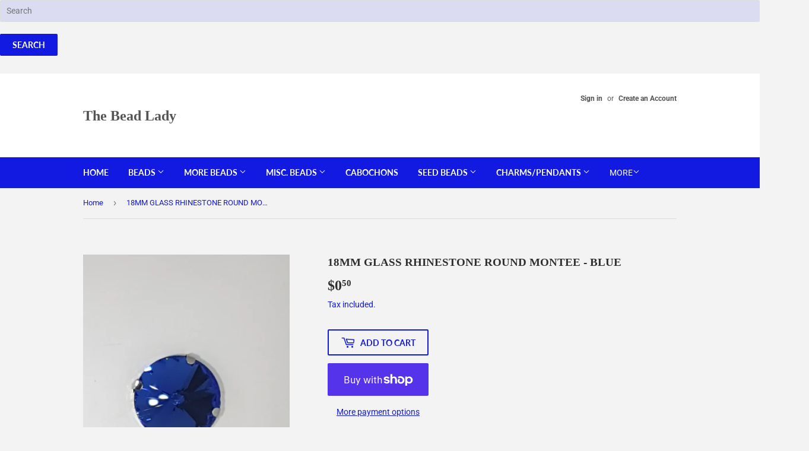

--- FILE ---
content_type: text/html; charset=utf-8
request_url: https://www.thebeadlady.com.au/products/18mm-glass-rhinestone-round-montee-blue
body_size: 25185
content:
<!doctype html>
<html class="no-touch no-js">
<head>
  <script>(function(H){H.className=H.className.replace(/\bno-js\b/,'js')})(document.documentElement)</script>
  <!-- Basic page needs ================================================== -->
  <meta charset="utf-8">
  <meta http-equiv="X-UA-Compatible" content="IE=edge,chrome=1">

  

  <!-- Title and description ================================================== -->
  <title>
  18MM GLASS RHINESTONE ROUND MONTEE - BLUE &ndash; The Bead Lady
  </title>

  
    <meta name="description" content="MODEL: RHINE159 18MM GLASS RHINESTONE ROUND MONTEE COLOUR: BLUE 8 HOLES: 1MM EACH 1 PER PACK .50c">
  

  <!-- Product meta ================================================== -->
  <!-- /snippets/social-meta-tags.liquid -->




<meta property="og:site_name" content="The Bead Lady">
<meta property="og:url" content="https://www.thebeadlady.com.au/products/18mm-glass-rhinestone-round-montee-blue">
<meta property="og:title" content="18MM GLASS RHINESTONE ROUND MONTEE - BLUE">
<meta property="og:type" content="product">
<meta property="og:description" content="MODEL: RHINE159 18MM GLASS RHINESTONE ROUND MONTEE COLOUR: BLUE 8 HOLES: 1MM EACH 1 PER PACK .50c">

  <meta property="og:price:amount" content="0.50">
  <meta property="og:price:currency" content="AUD">

<meta property="og:image" content="http://www.thebeadlady.com.au/cdn/shop/products/20200725_145353_1200x1200.jpg?v=1595736096">
<meta property="og:image:secure_url" content="https://www.thebeadlady.com.au/cdn/shop/products/20200725_145353_1200x1200.jpg?v=1595736096">


<meta name="twitter:card" content="summary_large_image">
<meta name="twitter:title" content="18MM GLASS RHINESTONE ROUND MONTEE - BLUE">
<meta name="twitter:description" content="MODEL: RHINE159 18MM GLASS RHINESTONE ROUND MONTEE COLOUR: BLUE 8 HOLES: 1MM EACH 1 PER PACK .50c">


  <!-- Helpers ================================================== -->
  <link rel="canonical" href="https://www.thebeadlady.com.au/products/18mm-glass-rhinestone-round-montee-blue">
  <meta name="viewport" content="width=device-width,initial-scale=1">

  <!-- CSS ================================================== -->
  <link href="//www.thebeadlady.com.au/cdn/shop/t/4/assets/theme.scss.css?v=129673052212505658401768884089" rel="stylesheet" type="text/css" media="all" />

  <!-- Header hook for plugins ================================================== -->
  <script>window.performance && window.performance.mark && window.performance.mark('shopify.content_for_header.start');</script><meta id="shopify-digital-wallet" name="shopify-digital-wallet" content="/37569003565/digital_wallets/dialog">
<meta name="shopify-checkout-api-token" content="cbfe3fa92a8d05220841a5b9f6fcdf09">
<meta id="in-context-paypal-metadata" data-shop-id="37569003565" data-venmo-supported="false" data-environment="production" data-locale="en_US" data-paypal-v4="true" data-currency="AUD">
<link rel="alternate" type="application/json+oembed" href="https://www.thebeadlady.com.au/products/18mm-glass-rhinestone-round-montee-blue.oembed">
<script async="async" src="/checkouts/internal/preloads.js?locale=en-AU"></script>
<link rel="preconnect" href="https://shop.app" crossorigin="anonymous">
<script async="async" src="https://shop.app/checkouts/internal/preloads.js?locale=en-AU&shop_id=37569003565" crossorigin="anonymous"></script>
<script id="apple-pay-shop-capabilities" type="application/json">{"shopId":37569003565,"countryCode":"AU","currencyCode":"AUD","merchantCapabilities":["supports3DS"],"merchantId":"gid:\/\/shopify\/Shop\/37569003565","merchantName":"The Bead Lady","requiredBillingContactFields":["postalAddress","email","phone"],"requiredShippingContactFields":["postalAddress","email","phone"],"shippingType":"shipping","supportedNetworks":["visa","masterCard","amex","jcb"],"total":{"type":"pending","label":"The Bead Lady","amount":"1.00"},"shopifyPaymentsEnabled":true,"supportsSubscriptions":true}</script>
<script id="shopify-features" type="application/json">{"accessToken":"cbfe3fa92a8d05220841a5b9f6fcdf09","betas":["rich-media-storefront-analytics"],"domain":"www.thebeadlady.com.au","predictiveSearch":true,"shopId":37569003565,"locale":"en"}</script>
<script>var Shopify = Shopify || {};
Shopify.shop = "the-bead-lady-aus.myshopify.com";
Shopify.locale = "en";
Shopify.currency = {"active":"AUD","rate":"1.0"};
Shopify.country = "AU";
Shopify.theme = {"name":"Supply","id":95919669293,"schema_name":"Supply","schema_version":"8.9.24","theme_store_id":679,"role":"main"};
Shopify.theme.handle = "null";
Shopify.theme.style = {"id":null,"handle":null};
Shopify.cdnHost = "www.thebeadlady.com.au/cdn";
Shopify.routes = Shopify.routes || {};
Shopify.routes.root = "/";</script>
<script type="module">!function(o){(o.Shopify=o.Shopify||{}).modules=!0}(window);</script>
<script>!function(o){function n(){var o=[];function n(){o.push(Array.prototype.slice.apply(arguments))}return n.q=o,n}var t=o.Shopify=o.Shopify||{};t.loadFeatures=n(),t.autoloadFeatures=n()}(window);</script>
<script>
  window.ShopifyPay = window.ShopifyPay || {};
  window.ShopifyPay.apiHost = "shop.app\/pay";
  window.ShopifyPay.redirectState = null;
</script>
<script id="shop-js-analytics" type="application/json">{"pageType":"product"}</script>
<script defer="defer" async type="module" src="//www.thebeadlady.com.au/cdn/shopifycloud/shop-js/modules/v2/client.init-shop-cart-sync_BT-GjEfc.en.esm.js"></script>
<script defer="defer" async type="module" src="//www.thebeadlady.com.au/cdn/shopifycloud/shop-js/modules/v2/chunk.common_D58fp_Oc.esm.js"></script>
<script defer="defer" async type="module" src="//www.thebeadlady.com.au/cdn/shopifycloud/shop-js/modules/v2/chunk.modal_xMitdFEc.esm.js"></script>
<script type="module">
  await import("//www.thebeadlady.com.au/cdn/shopifycloud/shop-js/modules/v2/client.init-shop-cart-sync_BT-GjEfc.en.esm.js");
await import("//www.thebeadlady.com.au/cdn/shopifycloud/shop-js/modules/v2/chunk.common_D58fp_Oc.esm.js");
await import("//www.thebeadlady.com.au/cdn/shopifycloud/shop-js/modules/v2/chunk.modal_xMitdFEc.esm.js");

  window.Shopify.SignInWithShop?.initShopCartSync?.({"fedCMEnabled":true,"windoidEnabled":true});

</script>
<script>
  window.Shopify = window.Shopify || {};
  if (!window.Shopify.featureAssets) window.Shopify.featureAssets = {};
  window.Shopify.featureAssets['shop-js'] = {"shop-cart-sync":["modules/v2/client.shop-cart-sync_DZOKe7Ll.en.esm.js","modules/v2/chunk.common_D58fp_Oc.esm.js","modules/v2/chunk.modal_xMitdFEc.esm.js"],"init-fed-cm":["modules/v2/client.init-fed-cm_B6oLuCjv.en.esm.js","modules/v2/chunk.common_D58fp_Oc.esm.js","modules/v2/chunk.modal_xMitdFEc.esm.js"],"shop-cash-offers":["modules/v2/client.shop-cash-offers_D2sdYoxE.en.esm.js","modules/v2/chunk.common_D58fp_Oc.esm.js","modules/v2/chunk.modal_xMitdFEc.esm.js"],"shop-login-button":["modules/v2/client.shop-login-button_QeVjl5Y3.en.esm.js","modules/v2/chunk.common_D58fp_Oc.esm.js","modules/v2/chunk.modal_xMitdFEc.esm.js"],"pay-button":["modules/v2/client.pay-button_DXTOsIq6.en.esm.js","modules/v2/chunk.common_D58fp_Oc.esm.js","modules/v2/chunk.modal_xMitdFEc.esm.js"],"shop-button":["modules/v2/client.shop-button_DQZHx9pm.en.esm.js","modules/v2/chunk.common_D58fp_Oc.esm.js","modules/v2/chunk.modal_xMitdFEc.esm.js"],"avatar":["modules/v2/client.avatar_BTnouDA3.en.esm.js"],"init-windoid":["modules/v2/client.init-windoid_CR1B-cfM.en.esm.js","modules/v2/chunk.common_D58fp_Oc.esm.js","modules/v2/chunk.modal_xMitdFEc.esm.js"],"init-shop-for-new-customer-accounts":["modules/v2/client.init-shop-for-new-customer-accounts_C_vY_xzh.en.esm.js","modules/v2/client.shop-login-button_QeVjl5Y3.en.esm.js","modules/v2/chunk.common_D58fp_Oc.esm.js","modules/v2/chunk.modal_xMitdFEc.esm.js"],"init-shop-email-lookup-coordinator":["modules/v2/client.init-shop-email-lookup-coordinator_BI7n9ZSv.en.esm.js","modules/v2/chunk.common_D58fp_Oc.esm.js","modules/v2/chunk.modal_xMitdFEc.esm.js"],"init-shop-cart-sync":["modules/v2/client.init-shop-cart-sync_BT-GjEfc.en.esm.js","modules/v2/chunk.common_D58fp_Oc.esm.js","modules/v2/chunk.modal_xMitdFEc.esm.js"],"shop-toast-manager":["modules/v2/client.shop-toast-manager_DiYdP3xc.en.esm.js","modules/v2/chunk.common_D58fp_Oc.esm.js","modules/v2/chunk.modal_xMitdFEc.esm.js"],"init-customer-accounts":["modules/v2/client.init-customer-accounts_D9ZNqS-Q.en.esm.js","modules/v2/client.shop-login-button_QeVjl5Y3.en.esm.js","modules/v2/chunk.common_D58fp_Oc.esm.js","modules/v2/chunk.modal_xMitdFEc.esm.js"],"init-customer-accounts-sign-up":["modules/v2/client.init-customer-accounts-sign-up_iGw4briv.en.esm.js","modules/v2/client.shop-login-button_QeVjl5Y3.en.esm.js","modules/v2/chunk.common_D58fp_Oc.esm.js","modules/v2/chunk.modal_xMitdFEc.esm.js"],"shop-follow-button":["modules/v2/client.shop-follow-button_CqMgW2wH.en.esm.js","modules/v2/chunk.common_D58fp_Oc.esm.js","modules/v2/chunk.modal_xMitdFEc.esm.js"],"checkout-modal":["modules/v2/client.checkout-modal_xHeaAweL.en.esm.js","modules/v2/chunk.common_D58fp_Oc.esm.js","modules/v2/chunk.modal_xMitdFEc.esm.js"],"shop-login":["modules/v2/client.shop-login_D91U-Q7h.en.esm.js","modules/v2/chunk.common_D58fp_Oc.esm.js","modules/v2/chunk.modal_xMitdFEc.esm.js"],"lead-capture":["modules/v2/client.lead-capture_BJmE1dJe.en.esm.js","modules/v2/chunk.common_D58fp_Oc.esm.js","modules/v2/chunk.modal_xMitdFEc.esm.js"],"payment-terms":["modules/v2/client.payment-terms_Ci9AEqFq.en.esm.js","modules/v2/chunk.common_D58fp_Oc.esm.js","modules/v2/chunk.modal_xMitdFEc.esm.js"]};
</script>
<script id="__st">var __st={"a":37569003565,"offset":28800,"reqid":"c0323610-84ae-463d-bb91-2520c3db0249-1769248567","pageurl":"www.thebeadlady.com.au\/products\/18mm-glass-rhinestone-round-montee-blue","u":"42c4b0a36b86","p":"product","rtyp":"product","rid":5144537694253};</script>
<script>window.ShopifyPaypalV4VisibilityTracking = true;</script>
<script id="captcha-bootstrap">!function(){'use strict';const t='contact',e='account',n='new_comment',o=[[t,t],['blogs',n],['comments',n],[t,'customer']],c=[[e,'customer_login'],[e,'guest_login'],[e,'recover_customer_password'],[e,'create_customer']],r=t=>t.map((([t,e])=>`form[action*='/${t}']:not([data-nocaptcha='true']) input[name='form_type'][value='${e}']`)).join(','),a=t=>()=>t?[...document.querySelectorAll(t)].map((t=>t.form)):[];function s(){const t=[...o],e=r(t);return a(e)}const i='password',u='form_key',d=['recaptcha-v3-token','g-recaptcha-response','h-captcha-response',i],f=()=>{try{return window.sessionStorage}catch{return}},m='__shopify_v',_=t=>t.elements[u];function p(t,e,n=!1){try{const o=window.sessionStorage,c=JSON.parse(o.getItem(e)),{data:r}=function(t){const{data:e,action:n}=t;return t[m]||n?{data:e,action:n}:{data:t,action:n}}(c);for(const[e,n]of Object.entries(r))t.elements[e]&&(t.elements[e].value=n);n&&o.removeItem(e)}catch(o){console.error('form repopulation failed',{error:o})}}const l='form_type',E='cptcha';function T(t){t.dataset[E]=!0}const w=window,h=w.document,L='Shopify',v='ce_forms',y='captcha';let A=!1;((t,e)=>{const n=(g='f06e6c50-85a8-45c8-87d0-21a2b65856fe',I='https://cdn.shopify.com/shopifycloud/storefront-forms-hcaptcha/ce_storefront_forms_captcha_hcaptcha.v1.5.2.iife.js',D={infoText:'Protected by hCaptcha',privacyText:'Privacy',termsText:'Terms'},(t,e,n)=>{const o=w[L][v],c=o.bindForm;if(c)return c(t,g,e,D).then(n);var r;o.q.push([[t,g,e,D],n]),r=I,A||(h.body.append(Object.assign(h.createElement('script'),{id:'captcha-provider',async:!0,src:r})),A=!0)});var g,I,D;w[L]=w[L]||{},w[L][v]=w[L][v]||{},w[L][v].q=[],w[L][y]=w[L][y]||{},w[L][y].protect=function(t,e){n(t,void 0,e),T(t)},Object.freeze(w[L][y]),function(t,e,n,w,h,L){const[v,y,A,g]=function(t,e,n){const i=e?o:[],u=t?c:[],d=[...i,...u],f=r(d),m=r(i),_=r(d.filter((([t,e])=>n.includes(e))));return[a(f),a(m),a(_),s()]}(w,h,L),I=t=>{const e=t.target;return e instanceof HTMLFormElement?e:e&&e.form},D=t=>v().includes(t);t.addEventListener('submit',(t=>{const e=I(t);if(!e)return;const n=D(e)&&!e.dataset.hcaptchaBound&&!e.dataset.recaptchaBound,o=_(e),c=g().includes(e)&&(!o||!o.value);(n||c)&&t.preventDefault(),c&&!n&&(function(t){try{if(!f())return;!function(t){const e=f();if(!e)return;const n=_(t);if(!n)return;const o=n.value;o&&e.removeItem(o)}(t);const e=Array.from(Array(32),(()=>Math.random().toString(36)[2])).join('');!function(t,e){_(t)||t.append(Object.assign(document.createElement('input'),{type:'hidden',name:u})),t.elements[u].value=e}(t,e),function(t,e){const n=f();if(!n)return;const o=[...t.querySelectorAll(`input[type='${i}']`)].map((({name:t})=>t)),c=[...d,...o],r={};for(const[a,s]of new FormData(t).entries())c.includes(a)||(r[a]=s);n.setItem(e,JSON.stringify({[m]:1,action:t.action,data:r}))}(t,e)}catch(e){console.error('failed to persist form',e)}}(e),e.submit())}));const S=(t,e)=>{t&&!t.dataset[E]&&(n(t,e.some((e=>e===t))),T(t))};for(const o of['focusin','change'])t.addEventListener(o,(t=>{const e=I(t);D(e)&&S(e,y())}));const B=e.get('form_key'),M=e.get(l),P=B&&M;t.addEventListener('DOMContentLoaded',(()=>{const t=y();if(P)for(const e of t)e.elements[l].value===M&&p(e,B);[...new Set([...A(),...v().filter((t=>'true'===t.dataset.shopifyCaptcha))])].forEach((e=>S(e,t)))}))}(h,new URLSearchParams(w.location.search),n,t,e,['guest_login'])})(!0,!0)}();</script>
<script integrity="sha256-4kQ18oKyAcykRKYeNunJcIwy7WH5gtpwJnB7kiuLZ1E=" data-source-attribution="shopify.loadfeatures" defer="defer" src="//www.thebeadlady.com.au/cdn/shopifycloud/storefront/assets/storefront/load_feature-a0a9edcb.js" crossorigin="anonymous"></script>
<script crossorigin="anonymous" defer="defer" src="//www.thebeadlady.com.au/cdn/shopifycloud/storefront/assets/shopify_pay/storefront-65b4c6d7.js?v=20250812"></script>
<script data-source-attribution="shopify.dynamic_checkout.dynamic.init">var Shopify=Shopify||{};Shopify.PaymentButton=Shopify.PaymentButton||{isStorefrontPortableWallets:!0,init:function(){window.Shopify.PaymentButton.init=function(){};var t=document.createElement("script");t.src="https://www.thebeadlady.com.au/cdn/shopifycloud/portable-wallets/latest/portable-wallets.en.js",t.type="module",document.head.appendChild(t)}};
</script>
<script data-source-attribution="shopify.dynamic_checkout.buyer_consent">
  function portableWalletsHideBuyerConsent(e){var t=document.getElementById("shopify-buyer-consent"),n=document.getElementById("shopify-subscription-policy-button");t&&n&&(t.classList.add("hidden"),t.setAttribute("aria-hidden","true"),n.removeEventListener("click",e))}function portableWalletsShowBuyerConsent(e){var t=document.getElementById("shopify-buyer-consent"),n=document.getElementById("shopify-subscription-policy-button");t&&n&&(t.classList.remove("hidden"),t.removeAttribute("aria-hidden"),n.addEventListener("click",e))}window.Shopify?.PaymentButton&&(window.Shopify.PaymentButton.hideBuyerConsent=portableWalletsHideBuyerConsent,window.Shopify.PaymentButton.showBuyerConsent=portableWalletsShowBuyerConsent);
</script>
<script>
  function portableWalletsCleanup(e){e&&e.src&&console.error("Failed to load portable wallets script "+e.src);var t=document.querySelectorAll("shopify-accelerated-checkout .shopify-payment-button__skeleton, shopify-accelerated-checkout-cart .wallet-cart-button__skeleton"),e=document.getElementById("shopify-buyer-consent");for(let e=0;e<t.length;e++)t[e].remove();e&&e.remove()}function portableWalletsNotLoadedAsModule(e){e instanceof ErrorEvent&&"string"==typeof e.message&&e.message.includes("import.meta")&&"string"==typeof e.filename&&e.filename.includes("portable-wallets")&&(window.removeEventListener("error",portableWalletsNotLoadedAsModule),window.Shopify.PaymentButton.failedToLoad=e,"loading"===document.readyState?document.addEventListener("DOMContentLoaded",window.Shopify.PaymentButton.init):window.Shopify.PaymentButton.init())}window.addEventListener("error",portableWalletsNotLoadedAsModule);
</script>

<script type="module" src="https://www.thebeadlady.com.au/cdn/shopifycloud/portable-wallets/latest/portable-wallets.en.js" onError="portableWalletsCleanup(this)" crossorigin="anonymous"></script>
<script nomodule>
  document.addEventListener("DOMContentLoaded", portableWalletsCleanup);
</script>

<link id="shopify-accelerated-checkout-styles" rel="stylesheet" media="screen" href="https://www.thebeadlady.com.au/cdn/shopifycloud/portable-wallets/latest/accelerated-checkout-backwards-compat.css" crossorigin="anonymous">
<style id="shopify-accelerated-checkout-cart">
        #shopify-buyer-consent {
  margin-top: 1em;
  display: inline-block;
  width: 100%;
}

#shopify-buyer-consent.hidden {
  display: none;
}

#shopify-subscription-policy-button {
  background: none;
  border: none;
  padding: 0;
  text-decoration: underline;
  font-size: inherit;
  cursor: pointer;
}

#shopify-subscription-policy-button::before {
  box-shadow: none;
}

      </style>

<script>window.performance && window.performance.mark && window.performance.mark('shopify.content_for_header.end');</script>

  
  

  <script src="//www.thebeadlady.com.au/cdn/shop/t/4/assets/jquery-2.2.3.min.js?v=58211863146907186831585370034" type="text/javascript"></script>

  <script src="//www.thebeadlady.com.au/cdn/shop/t/4/assets/lazysizes.min.js?v=8147953233334221341585370034" async="async"></script>
  <script src="//www.thebeadlady.com.au/cdn/shop/t/4/assets/vendor.js?v=106177282645720727331585370037" defer="defer"></script>
  <script src="//www.thebeadlady.com.au/cdn/shop/t/4/assets/theme.js?v=88090588602936917221585370048" defer="defer"></script>


<link href="https://monorail-edge.shopifysvc.com" rel="dns-prefetch">
<script>(function(){if ("sendBeacon" in navigator && "performance" in window) {try {var session_token_from_headers = performance.getEntriesByType('navigation')[0].serverTiming.find(x => x.name == '_s').description;} catch {var session_token_from_headers = undefined;}var session_cookie_matches = document.cookie.match(/_shopify_s=([^;]*)/);var session_token_from_cookie = session_cookie_matches && session_cookie_matches.length === 2 ? session_cookie_matches[1] : "";var session_token = session_token_from_headers || session_token_from_cookie || "";function handle_abandonment_event(e) {var entries = performance.getEntries().filter(function(entry) {return /monorail-edge.shopifysvc.com/.test(entry.name);});if (!window.abandonment_tracked && entries.length === 0) {window.abandonment_tracked = true;var currentMs = Date.now();var navigation_start = performance.timing.navigationStart;var payload = {shop_id: 37569003565,url: window.location.href,navigation_start,duration: currentMs - navigation_start,session_token,page_type: "product"};window.navigator.sendBeacon("https://monorail-edge.shopifysvc.com/v1/produce", JSON.stringify({schema_id: "online_store_buyer_site_abandonment/1.1",payload: payload,metadata: {event_created_at_ms: currentMs,event_sent_at_ms: currentMs}}));}}window.addEventListener('pagehide', handle_abandonment_event);}}());</script>
<script id="web-pixels-manager-setup">(function e(e,d,r,n,o){if(void 0===o&&(o={}),!Boolean(null===(a=null===(i=window.Shopify)||void 0===i?void 0:i.analytics)||void 0===a?void 0:a.replayQueue)){var i,a;window.Shopify=window.Shopify||{};var t=window.Shopify;t.analytics=t.analytics||{};var s=t.analytics;s.replayQueue=[],s.publish=function(e,d,r){return s.replayQueue.push([e,d,r]),!0};try{self.performance.mark("wpm:start")}catch(e){}var l=function(){var e={modern:/Edge?\/(1{2}[4-9]|1[2-9]\d|[2-9]\d{2}|\d{4,})\.\d+(\.\d+|)|Firefox\/(1{2}[4-9]|1[2-9]\d|[2-9]\d{2}|\d{4,})\.\d+(\.\d+|)|Chrom(ium|e)\/(9{2}|\d{3,})\.\d+(\.\d+|)|(Maci|X1{2}).+ Version\/(15\.\d+|(1[6-9]|[2-9]\d|\d{3,})\.\d+)([,.]\d+|)( \(\w+\)|)( Mobile\/\w+|) Safari\/|Chrome.+OPR\/(9{2}|\d{3,})\.\d+\.\d+|(CPU[ +]OS|iPhone[ +]OS|CPU[ +]iPhone|CPU IPhone OS|CPU iPad OS)[ +]+(15[._]\d+|(1[6-9]|[2-9]\d|\d{3,})[._]\d+)([._]\d+|)|Android:?[ /-](13[3-9]|1[4-9]\d|[2-9]\d{2}|\d{4,})(\.\d+|)(\.\d+|)|Android.+Firefox\/(13[5-9]|1[4-9]\d|[2-9]\d{2}|\d{4,})\.\d+(\.\d+|)|Android.+Chrom(ium|e)\/(13[3-9]|1[4-9]\d|[2-9]\d{2}|\d{4,})\.\d+(\.\d+|)|SamsungBrowser\/([2-9]\d|\d{3,})\.\d+/,legacy:/Edge?\/(1[6-9]|[2-9]\d|\d{3,})\.\d+(\.\d+|)|Firefox\/(5[4-9]|[6-9]\d|\d{3,})\.\d+(\.\d+|)|Chrom(ium|e)\/(5[1-9]|[6-9]\d|\d{3,})\.\d+(\.\d+|)([\d.]+$|.*Safari\/(?![\d.]+ Edge\/[\d.]+$))|(Maci|X1{2}).+ Version\/(10\.\d+|(1[1-9]|[2-9]\d|\d{3,})\.\d+)([,.]\d+|)( \(\w+\)|)( Mobile\/\w+|) Safari\/|Chrome.+OPR\/(3[89]|[4-9]\d|\d{3,})\.\d+\.\d+|(CPU[ +]OS|iPhone[ +]OS|CPU[ +]iPhone|CPU IPhone OS|CPU iPad OS)[ +]+(10[._]\d+|(1[1-9]|[2-9]\d|\d{3,})[._]\d+)([._]\d+|)|Android:?[ /-](13[3-9]|1[4-9]\d|[2-9]\d{2}|\d{4,})(\.\d+|)(\.\d+|)|Mobile Safari.+OPR\/([89]\d|\d{3,})\.\d+\.\d+|Android.+Firefox\/(13[5-9]|1[4-9]\d|[2-9]\d{2}|\d{4,})\.\d+(\.\d+|)|Android.+Chrom(ium|e)\/(13[3-9]|1[4-9]\d|[2-9]\d{2}|\d{4,})\.\d+(\.\d+|)|Android.+(UC? ?Browser|UCWEB|U3)[ /]?(15\.([5-9]|\d{2,})|(1[6-9]|[2-9]\d|\d{3,})\.\d+)\.\d+|SamsungBrowser\/(5\.\d+|([6-9]|\d{2,})\.\d+)|Android.+MQ{2}Browser\/(14(\.(9|\d{2,})|)|(1[5-9]|[2-9]\d|\d{3,})(\.\d+|))(\.\d+|)|K[Aa][Ii]OS\/(3\.\d+|([4-9]|\d{2,})\.\d+)(\.\d+|)/},d=e.modern,r=e.legacy,n=navigator.userAgent;return n.match(d)?"modern":n.match(r)?"legacy":"unknown"}(),u="modern"===l?"modern":"legacy",c=(null!=n?n:{modern:"",legacy:""})[u],f=function(e){return[e.baseUrl,"/wpm","/b",e.hashVersion,"modern"===e.buildTarget?"m":"l",".js"].join("")}({baseUrl:d,hashVersion:r,buildTarget:u}),m=function(e){var d=e.version,r=e.bundleTarget,n=e.surface,o=e.pageUrl,i=e.monorailEndpoint;return{emit:function(e){var a=e.status,t=e.errorMsg,s=(new Date).getTime(),l=JSON.stringify({metadata:{event_sent_at_ms:s},events:[{schema_id:"web_pixels_manager_load/3.1",payload:{version:d,bundle_target:r,page_url:o,status:a,surface:n,error_msg:t},metadata:{event_created_at_ms:s}}]});if(!i)return console&&console.warn&&console.warn("[Web Pixels Manager] No Monorail endpoint provided, skipping logging."),!1;try{return self.navigator.sendBeacon.bind(self.navigator)(i,l)}catch(e){}var u=new XMLHttpRequest;try{return u.open("POST",i,!0),u.setRequestHeader("Content-Type","text/plain"),u.send(l),!0}catch(e){return console&&console.warn&&console.warn("[Web Pixels Manager] Got an unhandled error while logging to Monorail."),!1}}}}({version:r,bundleTarget:l,surface:e.surface,pageUrl:self.location.href,monorailEndpoint:e.monorailEndpoint});try{o.browserTarget=l,function(e){var d=e.src,r=e.async,n=void 0===r||r,o=e.onload,i=e.onerror,a=e.sri,t=e.scriptDataAttributes,s=void 0===t?{}:t,l=document.createElement("script"),u=document.querySelector("head"),c=document.querySelector("body");if(l.async=n,l.src=d,a&&(l.integrity=a,l.crossOrigin="anonymous"),s)for(var f in s)if(Object.prototype.hasOwnProperty.call(s,f))try{l.dataset[f]=s[f]}catch(e){}if(o&&l.addEventListener("load",o),i&&l.addEventListener("error",i),u)u.appendChild(l);else{if(!c)throw new Error("Did not find a head or body element to append the script");c.appendChild(l)}}({src:f,async:!0,onload:function(){if(!function(){var e,d;return Boolean(null===(d=null===(e=window.Shopify)||void 0===e?void 0:e.analytics)||void 0===d?void 0:d.initialized)}()){var d=window.webPixelsManager.init(e)||void 0;if(d){var r=window.Shopify.analytics;r.replayQueue.forEach((function(e){var r=e[0],n=e[1],o=e[2];d.publishCustomEvent(r,n,o)})),r.replayQueue=[],r.publish=d.publishCustomEvent,r.visitor=d.visitor,r.initialized=!0}}},onerror:function(){return m.emit({status:"failed",errorMsg:"".concat(f," has failed to load")})},sri:function(e){var d=/^sha384-[A-Za-z0-9+/=]+$/;return"string"==typeof e&&d.test(e)}(c)?c:"",scriptDataAttributes:o}),m.emit({status:"loading"})}catch(e){m.emit({status:"failed",errorMsg:(null==e?void 0:e.message)||"Unknown error"})}}})({shopId: 37569003565,storefrontBaseUrl: "https://www.thebeadlady.com.au",extensionsBaseUrl: "https://extensions.shopifycdn.com/cdn/shopifycloud/web-pixels-manager",monorailEndpoint: "https://monorail-edge.shopifysvc.com/unstable/produce_batch",surface: "storefront-renderer",enabledBetaFlags: ["2dca8a86"],webPixelsConfigList: [{"id":"433618989","configuration":"{\"config\":\"{\\\"pixel_id\\\":\\\"G-C9FZVKS3CY\\\",\\\"gtag_events\\\":[{\\\"type\\\":\\\"begin_checkout\\\",\\\"action_label\\\":\\\"G-C9FZVKS3CY\\\"},{\\\"type\\\":\\\"search\\\",\\\"action_label\\\":\\\"G-C9FZVKS3CY\\\"},{\\\"type\\\":\\\"view_item\\\",\\\"action_label\\\":\\\"G-C9FZVKS3CY\\\"},{\\\"type\\\":\\\"purchase\\\",\\\"action_label\\\":\\\"G-C9FZVKS3CY\\\"},{\\\"type\\\":\\\"page_view\\\",\\\"action_label\\\":\\\"G-C9FZVKS3CY\\\"},{\\\"type\\\":\\\"add_payment_info\\\",\\\"action_label\\\":\\\"G-C9FZVKS3CY\\\"},{\\\"type\\\":\\\"add_to_cart\\\",\\\"action_label\\\":\\\"G-C9FZVKS3CY\\\"}],\\\"enable_monitoring_mode\\\":false}\"}","eventPayloadVersion":"v1","runtimeContext":"OPEN","scriptVersion":"b2a88bafab3e21179ed38636efcd8a93","type":"APP","apiClientId":1780363,"privacyPurposes":[],"dataSharingAdjustments":{"protectedCustomerApprovalScopes":["read_customer_address","read_customer_email","read_customer_name","read_customer_personal_data","read_customer_phone"]}},{"id":"shopify-app-pixel","configuration":"{}","eventPayloadVersion":"v1","runtimeContext":"STRICT","scriptVersion":"0450","apiClientId":"shopify-pixel","type":"APP","privacyPurposes":["ANALYTICS","MARKETING"]},{"id":"shopify-custom-pixel","eventPayloadVersion":"v1","runtimeContext":"LAX","scriptVersion":"0450","apiClientId":"shopify-pixel","type":"CUSTOM","privacyPurposes":["ANALYTICS","MARKETING"]}],isMerchantRequest: false,initData: {"shop":{"name":"The Bead Lady","paymentSettings":{"currencyCode":"AUD"},"myshopifyDomain":"the-bead-lady-aus.myshopify.com","countryCode":"AU","storefrontUrl":"https:\/\/www.thebeadlady.com.au"},"customer":null,"cart":null,"checkout":null,"productVariants":[{"price":{"amount":0.5,"currencyCode":"AUD"},"product":{"title":"18MM GLASS RHINESTONE ROUND MONTEE - BLUE","vendor":"The Bead Lady","id":"5144537694253","untranslatedTitle":"18MM GLASS RHINESTONE ROUND MONTEE - BLUE","url":"\/products\/18mm-glass-rhinestone-round-montee-blue","type":"RHINESTONE MONTEES"},"id":"34711321411629","image":{"src":"\/\/www.thebeadlady.com.au\/cdn\/shop\/products\/20200725_145353.jpg?v=1595736096"},"sku":"RHINE159","title":"Default Title","untranslatedTitle":"Default Title"}],"purchasingCompany":null},},"https://www.thebeadlady.com.au/cdn","fcfee988w5aeb613cpc8e4bc33m6693e112",{"modern":"","legacy":""},{"shopId":"37569003565","storefrontBaseUrl":"https:\/\/www.thebeadlady.com.au","extensionBaseUrl":"https:\/\/extensions.shopifycdn.com\/cdn\/shopifycloud\/web-pixels-manager","surface":"storefront-renderer","enabledBetaFlags":"[\"2dca8a86\"]","isMerchantRequest":"false","hashVersion":"fcfee988w5aeb613cpc8e4bc33m6693e112","publish":"custom","events":"[[\"page_viewed\",{}],[\"product_viewed\",{\"productVariant\":{\"price\":{\"amount\":0.5,\"currencyCode\":\"AUD\"},\"product\":{\"title\":\"18MM GLASS RHINESTONE ROUND MONTEE - BLUE\",\"vendor\":\"The Bead Lady\",\"id\":\"5144537694253\",\"untranslatedTitle\":\"18MM GLASS RHINESTONE ROUND MONTEE - BLUE\",\"url\":\"\/products\/18mm-glass-rhinestone-round-montee-blue\",\"type\":\"RHINESTONE MONTEES\"},\"id\":\"34711321411629\",\"image\":{\"src\":\"\/\/www.thebeadlady.com.au\/cdn\/shop\/products\/20200725_145353.jpg?v=1595736096\"},\"sku\":\"RHINE159\",\"title\":\"Default Title\",\"untranslatedTitle\":\"Default Title\"}}]]"});</script><script>
  window.ShopifyAnalytics = window.ShopifyAnalytics || {};
  window.ShopifyAnalytics.meta = window.ShopifyAnalytics.meta || {};
  window.ShopifyAnalytics.meta.currency = 'AUD';
  var meta = {"product":{"id":5144537694253,"gid":"gid:\/\/shopify\/Product\/5144537694253","vendor":"The Bead Lady","type":"RHINESTONE MONTEES","handle":"18mm-glass-rhinestone-round-montee-blue","variants":[{"id":34711321411629,"price":50,"name":"18MM GLASS RHINESTONE ROUND MONTEE - BLUE","public_title":null,"sku":"RHINE159"}],"remote":false},"page":{"pageType":"product","resourceType":"product","resourceId":5144537694253,"requestId":"c0323610-84ae-463d-bb91-2520c3db0249-1769248567"}};
  for (var attr in meta) {
    window.ShopifyAnalytics.meta[attr] = meta[attr];
  }
</script>
<script class="analytics">
  (function () {
    var customDocumentWrite = function(content) {
      var jquery = null;

      if (window.jQuery) {
        jquery = window.jQuery;
      } else if (window.Checkout && window.Checkout.$) {
        jquery = window.Checkout.$;
      }

      if (jquery) {
        jquery('body').append(content);
      }
    };

    var hasLoggedConversion = function(token) {
      if (token) {
        return document.cookie.indexOf('loggedConversion=' + token) !== -1;
      }
      return false;
    }

    var setCookieIfConversion = function(token) {
      if (token) {
        var twoMonthsFromNow = new Date(Date.now());
        twoMonthsFromNow.setMonth(twoMonthsFromNow.getMonth() + 2);

        document.cookie = 'loggedConversion=' + token + '; expires=' + twoMonthsFromNow;
      }
    }

    var trekkie = window.ShopifyAnalytics.lib = window.trekkie = window.trekkie || [];
    if (trekkie.integrations) {
      return;
    }
    trekkie.methods = [
      'identify',
      'page',
      'ready',
      'track',
      'trackForm',
      'trackLink'
    ];
    trekkie.factory = function(method) {
      return function() {
        var args = Array.prototype.slice.call(arguments);
        args.unshift(method);
        trekkie.push(args);
        return trekkie;
      };
    };
    for (var i = 0; i < trekkie.methods.length; i++) {
      var key = trekkie.methods[i];
      trekkie[key] = trekkie.factory(key);
    }
    trekkie.load = function(config) {
      trekkie.config = config || {};
      trekkie.config.initialDocumentCookie = document.cookie;
      var first = document.getElementsByTagName('script')[0];
      var script = document.createElement('script');
      script.type = 'text/javascript';
      script.onerror = function(e) {
        var scriptFallback = document.createElement('script');
        scriptFallback.type = 'text/javascript';
        scriptFallback.onerror = function(error) {
                var Monorail = {
      produce: function produce(monorailDomain, schemaId, payload) {
        var currentMs = new Date().getTime();
        var event = {
          schema_id: schemaId,
          payload: payload,
          metadata: {
            event_created_at_ms: currentMs,
            event_sent_at_ms: currentMs
          }
        };
        return Monorail.sendRequest("https://" + monorailDomain + "/v1/produce", JSON.stringify(event));
      },
      sendRequest: function sendRequest(endpointUrl, payload) {
        // Try the sendBeacon API
        if (window && window.navigator && typeof window.navigator.sendBeacon === 'function' && typeof window.Blob === 'function' && !Monorail.isIos12()) {
          var blobData = new window.Blob([payload], {
            type: 'text/plain'
          });

          if (window.navigator.sendBeacon(endpointUrl, blobData)) {
            return true;
          } // sendBeacon was not successful

        } // XHR beacon

        var xhr = new XMLHttpRequest();

        try {
          xhr.open('POST', endpointUrl);
          xhr.setRequestHeader('Content-Type', 'text/plain');
          xhr.send(payload);
        } catch (e) {
          console.log(e);
        }

        return false;
      },
      isIos12: function isIos12() {
        return window.navigator.userAgent.lastIndexOf('iPhone; CPU iPhone OS 12_') !== -1 || window.navigator.userAgent.lastIndexOf('iPad; CPU OS 12_') !== -1;
      }
    };
    Monorail.produce('monorail-edge.shopifysvc.com',
      'trekkie_storefront_load_errors/1.1',
      {shop_id: 37569003565,
      theme_id: 95919669293,
      app_name: "storefront",
      context_url: window.location.href,
      source_url: "//www.thebeadlady.com.au/cdn/s/trekkie.storefront.8d95595f799fbf7e1d32231b9a28fd43b70c67d3.min.js"});

        };
        scriptFallback.async = true;
        scriptFallback.src = '//www.thebeadlady.com.au/cdn/s/trekkie.storefront.8d95595f799fbf7e1d32231b9a28fd43b70c67d3.min.js';
        first.parentNode.insertBefore(scriptFallback, first);
      };
      script.async = true;
      script.src = '//www.thebeadlady.com.au/cdn/s/trekkie.storefront.8d95595f799fbf7e1d32231b9a28fd43b70c67d3.min.js';
      first.parentNode.insertBefore(script, first);
    };
    trekkie.load(
      {"Trekkie":{"appName":"storefront","development":false,"defaultAttributes":{"shopId":37569003565,"isMerchantRequest":null,"themeId":95919669293,"themeCityHash":"17537940557680059064","contentLanguage":"en","currency":"AUD","eventMetadataId":"963de407-386e-45fa-bd03-e45cf7dc22f3"},"isServerSideCookieWritingEnabled":true,"monorailRegion":"shop_domain","enabledBetaFlags":["65f19447"]},"Session Attribution":{},"S2S":{"facebookCapiEnabled":true,"source":"trekkie-storefront-renderer","apiClientId":580111}}
    );

    var loaded = false;
    trekkie.ready(function() {
      if (loaded) return;
      loaded = true;

      window.ShopifyAnalytics.lib = window.trekkie;

      var originalDocumentWrite = document.write;
      document.write = customDocumentWrite;
      try { window.ShopifyAnalytics.merchantGoogleAnalytics.call(this); } catch(error) {};
      document.write = originalDocumentWrite;

      window.ShopifyAnalytics.lib.page(null,{"pageType":"product","resourceType":"product","resourceId":5144537694253,"requestId":"c0323610-84ae-463d-bb91-2520c3db0249-1769248567","shopifyEmitted":true});

      var match = window.location.pathname.match(/checkouts\/(.+)\/(thank_you|post_purchase)/)
      var token = match? match[1]: undefined;
      if (!hasLoggedConversion(token)) {
        setCookieIfConversion(token);
        window.ShopifyAnalytics.lib.track("Viewed Product",{"currency":"AUD","variantId":34711321411629,"productId":5144537694253,"productGid":"gid:\/\/shopify\/Product\/5144537694253","name":"18MM GLASS RHINESTONE ROUND MONTEE - BLUE","price":"0.50","sku":"RHINE159","brand":"The Bead Lady","variant":null,"category":"RHINESTONE MONTEES","nonInteraction":true,"remote":false},undefined,undefined,{"shopifyEmitted":true});
      window.ShopifyAnalytics.lib.track("monorail:\/\/trekkie_storefront_viewed_product\/1.1",{"currency":"AUD","variantId":34711321411629,"productId":5144537694253,"productGid":"gid:\/\/shopify\/Product\/5144537694253","name":"18MM GLASS RHINESTONE ROUND MONTEE - BLUE","price":"0.50","sku":"RHINE159","brand":"The Bead Lady","variant":null,"category":"RHINESTONE MONTEES","nonInteraction":true,"remote":false,"referer":"https:\/\/www.thebeadlady.com.au\/products\/18mm-glass-rhinestone-round-montee-blue"});
      }
    });


        var eventsListenerScript = document.createElement('script');
        eventsListenerScript.async = true;
        eventsListenerScript.src = "//www.thebeadlady.com.au/cdn/shopifycloud/storefront/assets/shop_events_listener-3da45d37.js";
        document.getElementsByTagName('head')[0].appendChild(eventsListenerScript);

})();</script>
  <script>
  if (!window.ga || (window.ga && typeof window.ga !== 'function')) {
    window.ga = function ga() {
      (window.ga.q = window.ga.q || []).push(arguments);
      if (window.Shopify && window.Shopify.analytics && typeof window.Shopify.analytics.publish === 'function') {
        window.Shopify.analytics.publish("ga_stub_called", {}, {sendTo: "google_osp_migration"});
      }
      console.error("Shopify's Google Analytics stub called with:", Array.from(arguments), "\nSee https://help.shopify.com/manual/promoting-marketing/pixels/pixel-migration#google for more information.");
    };
    if (window.Shopify && window.Shopify.analytics && typeof window.Shopify.analytics.publish === 'function') {
      window.Shopify.analytics.publish("ga_stub_initialized", {}, {sendTo: "google_osp_migration"});
    }
  }
</script>
<script
  defer
  src="https://www.thebeadlady.com.au/cdn/shopifycloud/perf-kit/shopify-perf-kit-3.0.4.min.js"
  data-application="storefront-renderer"
  data-shop-id="37569003565"
  data-render-region="gcp-us-east1"
  data-page-type="product"
  data-theme-instance-id="95919669293"
  data-theme-name="Supply"
  data-theme-version="8.9.24"
  data-monorail-region="shop_domain"
  data-resource-timing-sampling-rate="10"
  data-shs="true"
  data-shs-beacon="true"
  data-shs-export-with-fetch="true"
  data-shs-logs-sample-rate="1"
  data-shs-beacon-endpoint="https://www.thebeadlady.com.au/api/collect"
></script>
</head>
<form class="search" action="/search">
    <input type="text" placeholder="Search" name="q" value=""  />
    <input type="submit" value="Search" />
</form>
<body id="18mm-glass-rhinestone-round-montee-blue" class="template-product">

  <div id="shopify-section-header" class="shopify-section header-section"><header class="site-header" role="banner" data-section-id="header" data-section-type="header-section">
  <div class="wrapper">

    <div class="grid--full">
      <div class="grid-item large--one-half">
        
          <div class="h1 header-logo" itemscope itemtype="http://schema.org/Organization">
        
          
            <a href="/" itemprop="url">The Bead Lady</a>
          
        
          </div>
        
      </div>

      <div class="grid-item large--one-half text-center large--text-right">
        
          <div class="site-header--text-links medium-down--hide">
            

            
              <span class="site-header--meta-links medium-down--hide">
                
                  <a href="/account/login" id="customer_login_link">Sign in</a>
                  <span class="site-header--spacer">or</span>
                  <a href="/account/register" id="customer_register_link">Create an Account</a>
                
              </span>
            
          </div>

          <br class="medium-down--hide">
        

        <form action="/search" method="get" class="search-bar" role="search">
  <input type="hidden" name="type" value="product">

  <input type="search" name="q" value="" placeholder="Search all products..." aria-label="Search all products...">
  <button type="submit" class="search-bar--submit icon-fallback-text">
    <span class="icon icon-search" aria-hidden="true"></span>
    <span class="fallback-text">Search</span>
  </button>
</form>


        <a href="/cart" class="header-cart-btn cart-toggle">
          <span class="icon icon-cart"></span>
          Cart <span class="cart-count cart-badge--desktop hidden-count">0</span>
        </a>
      </div>
    </div>

  </div>
</header>

<div id="mobileNavBar">
  <div class="display-table-cell">
    <button class="menu-toggle mobileNavBar-link" aria-controls="navBar" aria-expanded="false"><span class="icon icon-hamburger" aria-hidden="true"></span>Menu</button>
  </div>
  <div class="display-table-cell">
    <a href="/cart" class="cart-toggle mobileNavBar-link">
      <span class="icon icon-cart"></span>
      Cart <span class="cart-count hidden-count">0</span>
    </a>
  </div>
</div>

<nav class="nav-bar" id="navBar" role="navigation">
  <div class="wrapper">
    <form action="/search" method="get" class="search-bar" role="search">
  <input type="hidden" name="type" value="product">

  <input type="search" name="q" value="" placeholder="Search all products..." aria-label="Search all products...">
  <button type="submit" class="search-bar--submit icon-fallback-text">
    <span class="icon icon-search" aria-hidden="true"></span>
    <span class="fallback-text">Search</span>
  </button>
</form>

    <ul class="mobile-nav" id="MobileNav">
  
  
    
      <li>
        <a
          href="/"
          class="mobile-nav--link"
          data-meganav-type="child"
          >
            HOME
        </a>
      </li>
    
  
    
      
      <li
        class="mobile-nav--has-dropdown "
        aria-haspopup="true">
        <a
          href="/collections/beads-1"
          class="mobile-nav--link"
          data-meganav-type="parent"
          >
            BEADS
        </a>
        <button class="icon icon-arrow-down mobile-nav--button"
          aria-expanded="false"
          aria-label="BEADS Menu">
        </button>
        <ul
          id="MenuParent-2"
          class="mobile-nav--dropdown mobile-nav--has-grandchildren"
          data-meganav-dropdown>
          
            
            
              <li
                class="mobile-nav--has-dropdown mobile-nav--has-dropdown-grandchild "
                aria-haspopup="true">
                <a
                  href="/collections/glass-beads"
                  class="mobile-nav--link"
                  data-meganav-type="parent"
                  >
                    GLASS BEADS
                </a>
                <button class="icon icon-arrow-down mobile-nav--button"
                  aria-expanded="false"
                  aria-label="GLASS BEADS Menu">
                </button>
                <ul
                  id="MenuChildren-2-1"
                  class="mobile-nav--dropdown-grandchild"
                  data-meganav-dropdown>
                  
                    <li>
                      <a
                        href="/collections/2mm-3mm-4mm-6mm-faceted-glass-beads-per-strand"
                        class="mobile-nav--link"
                        data-meganav-type="child"
                        >
                          2MM, 3MM, 4MM, 6MM GLASS BEADS - PER STRAND
                        </a>
                    </li>
                  
                    <li>
                      <a
                        href="/collections/2mm-3mm-4mm-6mm-faceted-glass-beads-per-packet"
                        class="mobile-nav--link"
                        data-meganav-type="child"
                        >
                          2MM, 3MM, 4MM, 6MM GLASS BEADS - PER PACKET
                        </a>
                    </li>
                  
                    <li>
                      <a
                        href="/collections/8mm-glass-beads"
                        class="mobile-nav--link"
                        data-meganav-type="child"
                        >
                          8MM GLASS BEADS - PER STRAND
                        </a>
                    </li>
                  
                    <li>
                      <a
                        href="/collections/8mm-glass-beads-packet-of-25"
                        class="mobile-nav--link"
                        data-meganav-type="child"
                        >
                          8MM GLASS BEADS - PER PACKET
                        </a>
                    </li>
                  
                    <li>
                      <a
                        href="/collections/beads"
                        class="mobile-nav--link"
                        data-meganav-type="child"
                        >
                          10MM GLASS BEADS PER STRAND
                        </a>
                    </li>
                  
                    <li>
                      <a
                        href="/collections/findings"
                        class="mobile-nav--link"
                        data-meganav-type="child"
                        >
                          10MM GLASS BEADS - PER PACKET
                        </a>
                    </li>
                  
                    <li>
                      <a
                        href="/collections/12mm-glass-beads"
                        class="mobile-nav--link"
                        data-meganav-type="child"
                        >
                          12MM GLASS BEADS PER STRAND
                        </a>
                    </li>
                  
                    <li>
                      <a
                        href="/collections/12mm-glass-beads-20-per-packet"
                        class="mobile-nav--link"
                        data-meganav-type="child"
                        >
                          12MM GLASS BEADS - PER PACKET
                        </a>
                    </li>
                  
                    <li>
                      <a
                        href="/collections/14mm-glass-beads-per-strand"
                        class="mobile-nav--link"
                        data-meganav-type="child"
                        >
                          14MM GLASS BEADS PER STRAND
                        </a>
                    </li>
                  
                    <li>
                      <a
                        href="/collections/14mm-glass-beads-packet-of-20"
                        class="mobile-nav--link"
                        data-meganav-type="child"
                        >
                          14MM GLASS BEADS PER PACKET
                        </a>
                    </li>
                  
                    <li>
                      <a
                        href="/collections/16mm-glass-beads-20-per-packet"
                        class="mobile-nav--link"
                        data-meganav-type="child"
                        >
                          16MM GLASS BEADS  - PER PACKET
                        </a>
                    </li>
                  
                    <li>
                      <a
                        href="/collections/czech-crystal-glass-beads"
                        class="mobile-nav--link"
                        data-meganav-type="child"
                        >
                          CZECH CRYSTAL GLASS BEADS
                        </a>
                    </li>
                  
                </ul>
              </li>
            
          
            
            
              <li
                class="mobile-nav--has-dropdown mobile-nav--has-dropdown-grandchild "
                aria-haspopup="true">
                <a
                  href="/collections/acrylic-beads-per-packet"
                  class="mobile-nav--link"
                  data-meganav-type="parent"
                  >
                    ACRYLIC BEADS Per Packet
                </a>
                <button class="icon icon-arrow-down mobile-nav--button"
                  aria-expanded="false"
                  aria-label="ACRYLIC BEADS Per Packet Menu">
                </button>
                <ul
                  id="MenuChildren-2-2"
                  class="mobile-nav--dropdown-grandchild"
                  data-meganav-dropdown>
                  
                    <li>
                      <a
                        href="/collections/acrylic-beads"
                        class="mobile-nav--link"
                        data-meganav-type="child"
                        >
                          4 - 6MM ACRYLIC BEADS
                        </a>
                    </li>
                  
                    <li>
                      <a
                        href="/collections/8mm-acrylic-beads"
                        class="mobile-nav--link"
                        data-meganav-type="child"
                        >
                          8MM ACRYLIC BEADS
                        </a>
                    </li>
                  
                    <li>
                      <a
                        href="/collections/10mm-acrylic-beads"
                        class="mobile-nav--link"
                        data-meganav-type="child"
                        >
                          10MM ACRYLIC BEADS
                        </a>
                    </li>
                  
                    <li>
                      <a
                        href="/collections/12mm-acrylic-beads"
                        class="mobile-nav--link"
                        data-meganav-type="child"
                        >
                          12MM ACRYLIC BEADS
                        </a>
                    </li>
                  
                    <li>
                      <a
                        href="/collections/14mm-acrylic-beads"
                        class="mobile-nav--link"
                        data-meganav-type="child"
                        >
                          14MM ACRYLIC BEADS
                        </a>
                    </li>
                  
                    <li>
                      <a
                        href="/collections/16mm-acrylic-beads"
                        class="mobile-nav--link"
                        data-meganav-type="child"
                        >
                          16MM ACRYLIC BEADS
                        </a>
                    </li>
                  
                    <li>
                      <a
                        href="/collections/18mm-acrylic-beads"
                        class="mobile-nav--link"
                        data-meganav-type="child"
                        >
                          18MM ACRYLIC BEADS
                        </a>
                    </li>
                  
                    <li>
                      <a
                        href="/collections/20mm-acrylic-beads"
                        class="mobile-nav--link"
                        data-meganav-type="child"
                        >
                          20MM ACRYLIC BEADS
                        </a>
                    </li>
                  
                    <li>
                      <a
                        href="/collections/22mm-acrylic-beads"
                        class="mobile-nav--link"
                        data-meganav-type="child"
                        >
                          22MM ACRYLIC BEADS
                        </a>
                    </li>
                  
                    <li>
                      <a
                        href="/collections/26mm-acrylic-beads"
                        class="mobile-nav--link"
                        data-meganav-type="child"
                        >
                          26MM - 30MM ACRYLIC BEADS
                        </a>
                    </li>
                  
                </ul>
              </li>
            
          
            
            
              <li
                class="mobile-nav--has-dropdown mobile-nav--has-dropdown-grandchild "
                aria-haspopup="true">
                <a
                  href="/collections/metal-beads"
                  class="mobile-nav--link"
                  data-meganav-type="parent"
                  >
                    METAL BEADS
                </a>
                <button class="icon icon-arrow-down mobile-nav--button"
                  aria-expanded="false"
                  aria-label="METAL BEADS Menu">
                </button>
                <ul
                  id="MenuChildren-2-3"
                  class="mobile-nav--dropdown-grandchild"
                  data-meganav-dropdown>
                  
                    <li>
                      <a
                        href="/collections/metal-beads-gold"
                        class="mobile-nav--link"
                        data-meganav-type="child"
                        >
                          GOLD
                        </a>
                    </li>
                  
                    <li>
                      <a
                        href="/collections/metal-beads-rose-gold"
                        class="mobile-nav--link"
                        data-meganav-type="child"
                        >
                          ROSE GOLD
                        </a>
                    </li>
                  
                    <li>
                      <a
                        href="/collections/metal-beads-antique-golden"
                        class="mobile-nav--link"
                        data-meganav-type="child"
                        >
                          ANTIQUE GOLDEN
                        </a>
                    </li>
                  
                    <li>
                      <a
                        href="/collections/metal-beads-silver"
                        class="mobile-nav--link"
                        data-meganav-type="child"
                        >
                          SILVER
                        </a>
                    </li>
                  
                    <li>
                      <a
                        href="/collections/metal-beads-antique-bronze"
                        class="mobile-nav--link"
                        data-meganav-type="child"
                        >
                          ANTIQUE BRONZE
                        </a>
                    </li>
                  
                    <li>
                      <a
                        href="/collections/metal-beads-copper"
                        class="mobile-nav--link"
                        data-meganav-type="child"
                        >
                          COPPER &amp; GUNMETAL
                        </a>
                    </li>
                  
                    <li>
                      <a
                        href="/collections/metal-beads-enamel"
                        class="mobile-nav--link"
                        data-meganav-type="child"
                        >
                          ENAMEL &amp; MULTI COLOUR
                        </a>
                    </li>
                  
                    <li>
                      <a
                        href="/collections/metal-beads-aluminium"
                        class="mobile-nav--link"
                        data-meganav-type="child"
                        >
                          ALUMINIUM
                        </a>
                    </li>
                  
                    <li>
                      <a
                        href="/collections/metal-beads-rose-gold-1"
                        class="mobile-nav--link"
                        data-meganav-type="child"
                        >
                          MIXED METALS
                        </a>
                    </li>
                  
                    <li>
                      <a
                        href="/collections/metalised-beads"
                        class="mobile-nav--link"
                        data-meganav-type="child"
                        >
                          METALISED BEADS
                        </a>
                    </li>
                  
                </ul>
              </li>
            
          
            
            
              <li
                class="mobile-nav--has-dropdown mobile-nav--has-dropdown-grandchild "
                aria-haspopup="true">
                <a
                  href="/collections/lava-gemstone-crystals"
                  class="mobile-nav--link"
                  data-meganav-type="parent"
                  >
                    LAVA BEADS
                </a>
                <button class="icon icon-arrow-down mobile-nav--button"
                  aria-expanded="false"
                  aria-label="LAVA BEADS Menu">
                </button>
                <ul
                  id="MenuChildren-2-4"
                  class="mobile-nav--dropdown-grandchild"
                  data-meganav-dropdown>
                  
                    <li>
                      <a
                        href="/collections/8mm-lava-beads"
                        class="mobile-nav--link"
                        data-meganav-type="child"
                        >
                          8MM LAVA BEADS
                        </a>
                    </li>
                  
                    <li>
                      <a
                        href="/collections/10mm-lava-beads"
                        class="mobile-nav--link"
                        data-meganav-type="child"
                        >
                          10MM LAVA BEADS
                        </a>
                    </li>
                  
                    <li>
                      <a
                        href="/collections/12mm-lava-beads"
                        class="mobile-nav--link"
                        data-meganav-type="child"
                        >
                          12MM LAVA BEADS
                        </a>
                    </li>
                  
                    <li>
                      <a
                        href="/collections/20-21mm-lava-beads"
                        class="mobile-nav--link"
                        data-meganav-type="child"
                        >
                          20 - 21MM LAVA BEADS
                        </a>
                    </li>
                  
                    <li>
                      <a
                        href="/collections/25mm-lava-beads"
                        class="mobile-nav--link"
                        data-meganav-type="child"
                        >
                          25MM LAVA BEADS
                        </a>
                    </li>
                  
                    <li>
                      <a
                        href="/collections/28mm-lava-beads"
                        class="mobile-nav--link"
                        data-meganav-type="child"
                        >
                          28MM LAVA BEADS
                        </a>
                    </li>
                  
                    <li>
                      <a
                        href="/collections/32mm-lava-beads"
                        class="mobile-nav--link"
                        data-meganav-type="child"
                        >
                          32MM LAVA BEADS
                        </a>
                    </li>
                  
                    <li>
                      <a
                        href="/collections/lava-beads-specialty-beads"
                        class="mobile-nav--link"
                        data-meganav-type="child"
                        >
                          LAVA BEADS - SPECIALTY BEADS
                        </a>
                    </li>
                  
                </ul>
              </li>
            
          
            
              <li>
                <a
                  href="/collections/ceramic-porcelain-wood-beads"
                  class="mobile-nav--link"
                  data-meganav-type="child"
                  >
                    CERAMIC, PORCELAIN &amp; LAMPWORK BEADS
                </a>
              </li>
            
          
            
            
              <li
                class="mobile-nav--has-dropdown mobile-nav--has-dropdown-grandchild "
                aria-haspopup="true">
                <a
                  href="/collections/gemstones"
                  class="mobile-nav--link"
                  data-meganav-type="parent"
                  >
                    GEMSTONES
                </a>
                <button class="icon icon-arrow-down mobile-nav--button"
                  aria-expanded="false"
                  aria-label="GEMSTONES Menu">
                </button>
                <ul
                  id="MenuChildren-2-6"
                  class="mobile-nav--dropdown-grandchild"
                  data-meganav-dropdown>
                  
                    <li>
                      <a
                        href="/collections/gemstone-beads"
                        class="mobile-nav--link"
                        data-meganav-type="child"
                        >
                          GEMSTONE BEADS - PER PACKET
                        </a>
                    </li>
                  
                    <li>
                      <a
                        href="/collections/gemstone-beads-per-strand"
                        class="mobile-nav--link"
                        data-meganav-type="child"
                        >
                          GEMSTONE BEADS - PER STRAND
                        </a>
                    </li>
                  
                    <li>
                      <a
                        href="/collections/gemstone-cabochons"
                        class="mobile-nav--link"
                        data-meganav-type="child"
                        >
                          GEMSTONE CABOCHONS
                        </a>
                    </li>
                  
                    <li>
                      <a
                        href="/collections/gemstone-crystals"
                        class="mobile-nav--link"
                        data-meganav-type="child"
                        >
                          GEMSTONE CRYSTALS
                        </a>
                    </li>
                  
                </ul>
              </li>
            
          
            
            
              <li
                class="mobile-nav--has-dropdown mobile-nav--has-dropdown-grandchild "
                aria-haspopup="true">
                <a
                  href="/collections/pearl-shell-beads"
                  class="mobile-nav--link"
                  data-meganav-type="parent"
                  >
                    PEARL &amp; SHELL BEADS
                </a>
                <button class="icon icon-arrow-down mobile-nav--button"
                  aria-expanded="false"
                  aria-label="PEARL &amp; SHELL BEADS Menu">
                </button>
                <ul
                  id="MenuChildren-2-7"
                  class="mobile-nav--dropdown-grandchild"
                  data-meganav-dropdown>
                  
                    <li>
                      <a
                        href="/collections/rice-teardrops-shell-beads"
                        class="mobile-nav--link"
                        data-meganav-type="child"
                        >
                          RICE, TEARDROPS &amp; SHELL BEADS
                        </a>
                    </li>
                  
                    <li>
                      <a
                        href="/collections/3mm-4mm-6mm-glass-pearls"
                        class="mobile-nav--link"
                        data-meganav-type="child"
                        >
                          3MM, 4MM, 6MM GLASS PEARLS
                        </a>
                    </li>
                  
                    <li>
                      <a
                        href="/collections/8mm-10mm-12mm-glass-pearls"
                        class="mobile-nav--link"
                        data-meganav-type="child"
                        >
                          8MM, 10MM, 12MM GLASS PEARLS
                        </a>
                    </li>
                  
                    <li>
                      <a
                        href="/collections/14mm-16mm-glass-pearls-acrylic-pearls"
                        class="mobile-nav--link"
                        data-meganav-type="child"
                        >
                          14MM, 16MM GLASS PEARLS &amp; LARGE ACRYLIC PEARLS
                        </a>
                    </li>
                  
                    <li>
                      <a
                        href="/collections/freshwater-pearls-other-pearl-beads"
                        class="mobile-nav--link"
                        data-meganav-type="child"
                        >
                          FRESHWATER PEARLS &amp; OTHER PEARL BEADS
                        </a>
                    </li>
                  
                </ul>
              </li>
            
          
            
              <li>
                <a
                  href="/collections/bugle-beads"
                  class="mobile-nav--link"
                  data-meganav-type="child"
                  >
                    BUGLE BEADS, HEISHI BEADS, BONE BEADS
                </a>
              </li>
            
          
        </ul>
      </li>
    
  
    
      
      <li
        class="mobile-nav--has-dropdown "
        aria-haspopup="true">
        <a
          href="/collections/more-beads"
          class="mobile-nav--link"
          data-meganav-type="parent"
          >
            MORE BEADS
        </a>
        <button class="icon icon-arrow-down mobile-nav--button"
          aria-expanded="false"
          aria-label="MORE BEADS Menu">
        </button>
        <ul
          id="MenuParent-3"
          class="mobile-nav--dropdown "
          data-meganav-dropdown>
          
            
              <li>
                <a
                  href="/collections/abacus-beads"
                  class="mobile-nav--link"
                  data-meganav-type="child"
                  >
                    ABACUS, RHOMBUS &amp; CRESCENT MOON BEADS
                </a>
              </li>
            
          
            
              <li>
                <a
                  href="/collections/bicones"
                  class="mobile-nav--link"
                  data-meganav-type="child"
                  >
                    BICONES &amp; HEXAGON BEADS
                </a>
              </li>
            
          
            
              <li>
                <a
                  href="/collections/drops-coins-and-donuts"
                  class="mobile-nav--link"
                  data-meganav-type="child"
                  >
                    PENDANTS, TEARDROPS, COINS, DONUTS, O-RINGS
                </a>
              </li>
            
          
            
              <li>
                <a
                  href="/collections/glass-crystal-beads"
                  class="mobile-nav--link"
                  data-meganav-type="child"
                  >
                    FACETED DROPS, HEARTS, OVALS, SNOWFLAKES, OCTOGONS
                </a>
              </li>
            
          
            
              <li>
                <a
                  href="/collections/rhinestones-rivolis-and-rondelles"
                  class="mobile-nav--link"
                  data-meganav-type="child"
                  >
                    RHINESTONES, RIVOLIS &amp; RONDELLES
                </a>
              </li>
            
          
            
              <li>
                <a
                  href="/collections/sew-on-rhinestones-montees"
                  class="mobile-nav--link"
                  data-meganav-type="child"
                  >
                    SEW-ON RHINESTONES &amp; MONTEES
                </a>
              </li>
            
          
            
              <li>
                <a
                  href="/collections/square-cube-oval-and-leaves"
                  class="mobile-nav--link"
                  data-meganav-type="child"
                  >
                    SQUARE, CUBE, OVAL, COLUMN BEADS
                </a>
              </li>
            
          
        </ul>
      </li>
    
  
    
      
      <li
        class="mobile-nav--has-dropdown "
        aria-haspopup="true">
        <a
          href="/collections/misc-beads"
          class="mobile-nav--link"
          data-meganav-type="parent"
          >
            MISC. BEADS
        </a>
        <button class="icon icon-arrow-down mobile-nav--button"
          aria-expanded="false"
          aria-label="MISC. BEADS Menu">
        </button>
        <ul
          id="MenuParent-4"
          class="mobile-nav--dropdown "
          data-meganav-dropdown>
          
            
              <li>
                <a
                  href="/collections/ronny-lee-creations-handmade-beads-charms-pendants"
                  class="mobile-nav--link"
                  data-meganav-type="child"
                  >
                    RONNY LEE CREATIONS  - HANDMADE BEADS, CHARMS, PENDANTS
                </a>
              </li>
            
          
            
              <li>
                <a
                  href="/collections/indonesian-beads"
                  class="mobile-nav--link"
                  data-meganav-type="child"
                  >
                    INDONESIAN BEADS - HANDMADE
                </a>
              </li>
            
          
            
              <li>
                <a
                  href="/collections/buttons"
                  class="mobile-nav--link"
                  data-meganav-type="child"
                  >
                    WOODEN BEADS, BUTTONS &amp; TASSELS
                </a>
              </li>
            
          
            
              <li>
                <a
                  href="/collections/daggers-and-twist-beads"
                  class="mobile-nav--link"
                  data-meganav-type="child"
                  >
                    STEAMPUNK, DAGGERS, SPIKES, TUSKS &amp; HORNS
                </a>
              </li>
            
          
            
              <li>
                <a
                  href="/collections/flowers"
                  class="mobile-nav--link"
                  data-meganav-type="child"
                  >
                    FLOWERS, FLAT BACK ACRYLIC PEARLS
                </a>
              </li>
            
          
            
              <li>
                <a
                  href="/collections/glass-eyes"
                  class="mobile-nav--link"
                  data-meganav-type="child"
                  >
                    GLASS EYES AND SPECTACLE CORD HOLDERS
                </a>
              </li>
            
          
            
              <li>
                <a
                  href="/collections/resin"
                  class="mobile-nav--link"
                  data-meganav-type="child"
                  >
                    RESIN, FOILS, DRUZY BEADS
                </a>
              </li>
            
          
            
              <li>
                <a
                  href="/collections/filigree-shapes-beads-cages"
                  class="mobile-nav--link"
                  data-meganav-type="child"
                  >
                    FILIGREE SHAPES, BEADS &amp; CAGES
                </a>
              </li>
            
          
        </ul>
      </li>
    
  
    
      <li>
        <a
          href="/collections/cabochons"
          class="mobile-nav--link"
          data-meganav-type="child"
          >
            CABOCHONS
        </a>
      </li>
    
  
    
      
      <li
        class="mobile-nav--has-dropdown "
        aria-haspopup="true">
        <a
          href="/collections/seed-beads"
          class="mobile-nav--link"
          data-meganav-type="parent"
          >
            SEED BEADS
        </a>
        <button class="icon icon-arrow-down mobile-nav--button"
          aria-expanded="false"
          aria-label="SEED BEADS Menu">
        </button>
        <ul
          id="MenuParent-6"
          class="mobile-nav--dropdown "
          data-meganav-dropdown>
          
            
              <li>
                <a
                  href="/collections/toho-miyuki-beads"
                  class="mobile-nav--link"
                  data-meganav-type="child"
                  >
                    TOHO, MIYUKI &amp; MATSUBO BEADS
                </a>
              </li>
            
          
            
              <li>
                <a
                  href="/collections/japanese-seed-beads"
                  class="mobile-nav--link"
                  data-meganav-type="child"
                  >
                    JAPANESE SEED BEADS
                </a>
              </li>
            
          
            
              <li>
                <a
                  href="/collections/chinese-seed-beads"
                  class="mobile-nav--link"
                  data-meganav-type="child"
                  >
                    CHINESE SEED BEADS
                </a>
              </li>
            
          
            
              <li>
                <a
                  href="/collections/cylinder-seed-beads"
                  class="mobile-nav--link"
                  data-meganav-type="child"
                  >
                    CYLINDER SEED BEADS
                </a>
              </li>
            
          
        </ul>
      </li>
    
  
    
      
      <li
        class="mobile-nav--has-dropdown "
        aria-haspopup="true">
        <a
          href="/collections/charms-pendants"
          class="mobile-nav--link"
          data-meganav-type="parent"
          >
            CHARMS/PENDANTS
        </a>
        <button class="icon icon-arrow-down mobile-nav--button"
          aria-expanded="false"
          aria-label="CHARMS/PENDANTS Menu">
        </button>
        <ul
          id="MenuParent-7"
          class="mobile-nav--dropdown "
          data-meganav-dropdown>
          
            
              <li>
                <a
                  href="/collections/marine"
                  class="mobile-nav--link"
                  data-meganav-type="child"
                  >
                    MARINE
                </a>
              </li>
            
          
            
              <li>
                <a
                  href="/collections/dragon-insects"
                  class="mobile-nav--link"
                  data-meganav-type="child"
                  >
                    DRAGONS, FROGS &amp; INSECTS
                </a>
              </li>
            
          
            
              <li>
                <a
                  href="/collections/butterflies-bugs-insects"
                  class="mobile-nav--link"
                  data-meganav-type="child"
                  >
                    BUTTERFLIES, BUGS, BIRDS &amp; ANIMALS
                </a>
              </li>
            
          
            
              <li>
                <a
                  href="/collections/hearts-keys-wings-flowers"
                  class="mobile-nav--link"
                  data-meganav-type="child"
                  >
                    HEARTS, KEYS, WINGS, FAIRIES
                </a>
              </li>
            
          
            
              <li>
                <a
                  href="/collections/leaves-flowers-misc"
                  class="mobile-nav--link"
                  data-meganav-type="child"
                  >
                    TREES, LEAVES, DOGS, PLUS MISC.
                </a>
              </li>
            
          
            
              <li>
                <a
                  href="/collections/misc-charms-with-without-bails"
                  class="mobile-nav--link"
                  data-meganav-type="child"
                  >
                    MISC. CHARMS WITH/WITHOUT BAILS
                </a>
              </li>
            
          
            
              <li>
                <a
                  href="/collections/xmas-easter-charms"
                  class="mobile-nav--link"
                  data-meganav-type="child"
                  >
                    XMAS &amp; EASTER CHARMS
                </a>
              </li>
            
          
            
              <li>
                <a
                  href="/collections/snap-on-necklace-and-buttons"
                  class="mobile-nav--link"
                  data-meganav-type="child"
                  >
                    SNAP ON NECKLACE AND BUTTONS
                </a>
              </li>
            
          
        </ul>
      </li>
    
  
    
      
      <li
        class="mobile-nav--has-dropdown "
        aria-haspopup="true">
        <a
          href="/collections/tools-supplies"
          class="mobile-nav--link"
          data-meganav-type="parent"
          >
            TOOLS AND SUPPLIES
        </a>
        <button class="icon icon-arrow-down mobile-nav--button"
          aria-expanded="false"
          aria-label="TOOLS AND SUPPLIES Menu">
        </button>
        <ul
          id="MenuParent-8"
          class="mobile-nav--dropdown "
          data-meganav-dropdown>
          
            
              <li>
                <a
                  href="/collections/beading-wire-and-misc-tools"
                  class="mobile-nav--link"
                  data-meganav-type="child"
                  >
                    BEADING AND MISC. TOOLS
                </a>
              </li>
            
          
            
              <li>
                <a
                  href="/collections/stringing-chain-wire-etc"
                  class="mobile-nav--link"
                  data-meganav-type="child"
                  >
                    STRINGING, CHAIN, WIRE, ETC
                </a>
              </li>
            
          
            
              <li>
                <a
                  href="/collections/resin-mould-supplies"
                  class="mobile-nav--link"
                  data-meganav-type="child"
                  >
                    RESIN &amp; MOULD SUPPLIES
                </a>
              </li>
            
          
            
              <li>
                <a
                  href="/collections/nail-art-foil-transfers"
                  class="mobile-nav--link"
                  data-meganav-type="child"
                  >
                    NAIL ART FOIL TRANSFERS &amp; SHELL FLAKES
                </a>
              </li>
            
          
            
              <li>
                <a
                  href="/collections/quilling-paper-bead-paper-strips"
                  class="mobile-nav--link"
                  data-meganav-type="child"
                  >
                    QUILLING/PAPER BEAD PAPER STRIPS
                </a>
              </li>
            
          
            
              <li>
                <a
                  href="/collections/glass-chips-beads-for-art-jewellery"
                  class="mobile-nav--link"
                  data-meganav-type="child"
                  >
                    GLASS CHIPS/BEADS FOR ART &amp; JEWELLERY
                </a>
              </li>
            
          
        </ul>
      </li>
    
  
    
      
      <li
        class="mobile-nav--has-dropdown "
        aria-haspopup="true">
        <a
          href="/collections/findings-1"
          class="mobile-nav--link"
          data-meganav-type="parent"
          >
            FINDINGS
        </a>
        <button class="icon icon-arrow-down mobile-nav--button"
          aria-expanded="false"
          aria-label="FINDINGS Menu">
        </button>
        <ul
          id="MenuParent-9"
          class="mobile-nav--dropdown "
          data-meganav-dropdown>
          
            
              <li>
                <a
                  href="/collections/bails"
                  class="mobile-nav--link"
                  data-meganav-type="child"
                  >
                    BAILS, BEAD CAPS, CONES AND CORES
                </a>
              </li>
            
          
            
              <li>
                <a
                  href="/collections/ball-eye-flat-head-pins"
                  class="mobile-nav--link"
                  data-meganav-type="child"
                  >
                    HEAD PINS - EYE, BALL, FLAT AND FANCY
                </a>
              </li>
            
          
            
              <li>
                <a
                  href="/collections/bezels-and-frames"
                  class="mobile-nav--link"
                  data-meganav-type="child"
                  >
                    BEZELS, FRAMES &amp; BRACELET BLANKS
                </a>
              </li>
            
          
            
              <li>
                <a
                  href="/collections/bookmarks"
                  class="mobile-nav--link"
                  data-meganav-type="child"
                  >
                    BOOKMARKS
                </a>
              </li>
            
          
            
              <li>
                <a
                  href="/collections/clasps-toggles"
                  class="mobile-nav--link"
                  data-meganav-type="child"
                  >
                    CLASPS, TOGGLES AND KEY RINGS
                </a>
              </li>
            
          
            
              <li>
                <a
                  href="/collections/crimps"
                  class="mobile-nav--link"
                  data-meganav-type="child"
                  >
                    CRIMPS, KNOT COVERS, CORD ENDS, END CAPS
                </a>
              </li>
            
          
            
              <li>
                <a
                  href="/collections/earring-findings"
                  class="mobile-nav--link"
                  data-meganav-type="child"
                  >
                    EARRING/PENDANT BASE FINDINGS
                </a>
              </li>
            
          
            
              <li>
                <a
                  href="/collections/jumprings"
                  class="mobile-nav--link"
                  data-meganav-type="child"
                  >
                    JUMP RINGS
                </a>
              </li>
            
          
            
              <li>
                <a
                  href="/collections/multi-links"
                  class="mobile-nav--link"
                  data-meganav-type="child"
                  >
                    MULTI LINKS, CONNECTORS AND SPACER BARS
                </a>
              </li>
            
          
            
              <li>
                <a
                  href="/collections/scarf-bails"
                  class="mobile-nav--link"
                  data-meganav-type="child"
                  >
                    RINGS, BROOCHES &amp; WEARABLES
                </a>
              </li>
            
          
            
              <li>
                <a
                  href="/collections/sterling-silver-gold-plated"
                  class="mobile-nav--link"
                  data-meganav-type="child"
                  >
                    STERLING SILVER &amp; GOLD PLATED
                </a>
              </li>
            
          
            
              <li>
                <a
                  href="/collections/wire-guardians"
                  class="mobile-nav--link"
                  data-meganav-type="child"
                  >
                    WIRE GUARDIANS, CUP CHAIN ENDS
                </a>
              </li>
            
          
        </ul>
      </li>
    
  
    
      <li>
        <a
          href="/collections/specials-cabochons"
          class="mobile-nav--link"
          data-meganav-type="child"
          >
            &quot;ON SALE&quot; - CABOCHONS &amp; PENDANTS
        </a>
      </li>
    
  
    
      <li>
        <a
          href="/collections/bridal-hair-accessories"
          class="mobile-nav--link"
          data-meganav-type="child"
          >
            BRIDAL HAIR ACCESSORIES
        </a>
      </li>
    
  
    
      <li>
        <a
          href="/collections/ronny-lee-creations-beaded-scarves-wearable-art"
          class="mobile-nav--link"
          data-meganav-type="child"
          >
            RONNY LEE CREATIONS - BEADED SCARVES
        </a>
      </li>
    
  
    
      <li>
        <a
          href="/collections/ronny-lee-creations-wearable-art"
          class="mobile-nav--link"
          data-meganav-type="child"
          >
            RONNY LEE CREATIONS - WEARABLE ART
        </a>
      </li>
    
  

  
    
      <li class="customer-navlink large--hide"><a href="/account/login" id="customer_login_link">Sign in</a></li>
      <li class="customer-navlink large--hide"><a href="/account/register" id="customer_register_link">Create an Account</a></li>
    
  
</ul>

    <ul class="site-nav" id="AccessibleNav">
  
  
    
      <li>
        <a
          href="/"
          class="site-nav--link"
          data-meganav-type="child"
          >
            HOME
        </a>
      </li>
    
  
    
      
      <li
        class="site-nav--has-dropdown "
        aria-haspopup="true">
        <a
          href="/collections/beads-1"
          class="site-nav--link"
          data-meganav-type="parent"
          aria-controls="MenuParent-2"
          aria-expanded="false"
          >
            BEADS
            <span class="icon icon-arrow-down" aria-hidden="true"></span>
        </a>
        <ul
          id="MenuParent-2"
          class="site-nav--dropdown site-nav--has-grandchildren"
          data-meganav-dropdown>
          
            
            
              <li
                class="site-nav--has-dropdown site-nav--has-dropdown-grandchild "
                aria-haspopup="true">
                <a
                  href="/collections/glass-beads"
                  class="site-nav--link"
                  aria-controls="MenuChildren-2-1"
                  data-meganav-type="parent"
                  
                  tabindex="-1">
                    GLASS BEADS
                    <span class="icon icon-arrow-down" aria-hidden="true"></span>
                </a>
                <ul
                  id="MenuChildren-2-1"
                  class="site-nav--dropdown-grandchild"
                  data-meganav-dropdown>
                  
                    <li>
                      <a
                        href="/collections/2mm-3mm-4mm-6mm-faceted-glass-beads-per-strand"
                        class="site-nav--link"
                        data-meganav-type="child"
                        
                        tabindex="-1">
                          2MM, 3MM, 4MM, 6MM GLASS BEADS - PER STRAND
                        </a>
                    </li>
                  
                    <li>
                      <a
                        href="/collections/2mm-3mm-4mm-6mm-faceted-glass-beads-per-packet"
                        class="site-nav--link"
                        data-meganav-type="child"
                        
                        tabindex="-1">
                          2MM, 3MM, 4MM, 6MM GLASS BEADS - PER PACKET
                        </a>
                    </li>
                  
                    <li>
                      <a
                        href="/collections/8mm-glass-beads"
                        class="site-nav--link"
                        data-meganav-type="child"
                        
                        tabindex="-1">
                          8MM GLASS BEADS - PER STRAND
                        </a>
                    </li>
                  
                    <li>
                      <a
                        href="/collections/8mm-glass-beads-packet-of-25"
                        class="site-nav--link"
                        data-meganav-type="child"
                        
                        tabindex="-1">
                          8MM GLASS BEADS - PER PACKET
                        </a>
                    </li>
                  
                    <li>
                      <a
                        href="/collections/beads"
                        class="site-nav--link"
                        data-meganav-type="child"
                        
                        tabindex="-1">
                          10MM GLASS BEADS PER STRAND
                        </a>
                    </li>
                  
                    <li>
                      <a
                        href="/collections/findings"
                        class="site-nav--link"
                        data-meganav-type="child"
                        
                        tabindex="-1">
                          10MM GLASS BEADS - PER PACKET
                        </a>
                    </li>
                  
                    <li>
                      <a
                        href="/collections/12mm-glass-beads"
                        class="site-nav--link"
                        data-meganav-type="child"
                        
                        tabindex="-1">
                          12MM GLASS BEADS PER STRAND
                        </a>
                    </li>
                  
                    <li>
                      <a
                        href="/collections/12mm-glass-beads-20-per-packet"
                        class="site-nav--link"
                        data-meganav-type="child"
                        
                        tabindex="-1">
                          12MM GLASS BEADS - PER PACKET
                        </a>
                    </li>
                  
                    <li>
                      <a
                        href="/collections/14mm-glass-beads-per-strand"
                        class="site-nav--link"
                        data-meganav-type="child"
                        
                        tabindex="-1">
                          14MM GLASS BEADS PER STRAND
                        </a>
                    </li>
                  
                    <li>
                      <a
                        href="/collections/14mm-glass-beads-packet-of-20"
                        class="site-nav--link"
                        data-meganav-type="child"
                        
                        tabindex="-1">
                          14MM GLASS BEADS PER PACKET
                        </a>
                    </li>
                  
                    <li>
                      <a
                        href="/collections/16mm-glass-beads-20-per-packet"
                        class="site-nav--link"
                        data-meganav-type="child"
                        
                        tabindex="-1">
                          16MM GLASS BEADS  - PER PACKET
                        </a>
                    </li>
                  
                    <li>
                      <a
                        href="/collections/czech-crystal-glass-beads"
                        class="site-nav--link"
                        data-meganav-type="child"
                        
                        tabindex="-1">
                          CZECH CRYSTAL GLASS BEADS
                        </a>
                    </li>
                  
                </ul>
              </li>
            
          
            
            
              <li
                class="site-nav--has-dropdown site-nav--has-dropdown-grandchild "
                aria-haspopup="true">
                <a
                  href="/collections/acrylic-beads-per-packet"
                  class="site-nav--link"
                  aria-controls="MenuChildren-2-2"
                  data-meganav-type="parent"
                  
                  tabindex="-1">
                    ACRYLIC BEADS Per Packet
                    <span class="icon icon-arrow-down" aria-hidden="true"></span>
                </a>
                <ul
                  id="MenuChildren-2-2"
                  class="site-nav--dropdown-grandchild"
                  data-meganav-dropdown>
                  
                    <li>
                      <a
                        href="/collections/acrylic-beads"
                        class="site-nav--link"
                        data-meganav-type="child"
                        
                        tabindex="-1">
                          4 - 6MM ACRYLIC BEADS
                        </a>
                    </li>
                  
                    <li>
                      <a
                        href="/collections/8mm-acrylic-beads"
                        class="site-nav--link"
                        data-meganav-type="child"
                        
                        tabindex="-1">
                          8MM ACRYLIC BEADS
                        </a>
                    </li>
                  
                    <li>
                      <a
                        href="/collections/10mm-acrylic-beads"
                        class="site-nav--link"
                        data-meganav-type="child"
                        
                        tabindex="-1">
                          10MM ACRYLIC BEADS
                        </a>
                    </li>
                  
                    <li>
                      <a
                        href="/collections/12mm-acrylic-beads"
                        class="site-nav--link"
                        data-meganav-type="child"
                        
                        tabindex="-1">
                          12MM ACRYLIC BEADS
                        </a>
                    </li>
                  
                    <li>
                      <a
                        href="/collections/14mm-acrylic-beads"
                        class="site-nav--link"
                        data-meganav-type="child"
                        
                        tabindex="-1">
                          14MM ACRYLIC BEADS
                        </a>
                    </li>
                  
                    <li>
                      <a
                        href="/collections/16mm-acrylic-beads"
                        class="site-nav--link"
                        data-meganav-type="child"
                        
                        tabindex="-1">
                          16MM ACRYLIC BEADS
                        </a>
                    </li>
                  
                    <li>
                      <a
                        href="/collections/18mm-acrylic-beads"
                        class="site-nav--link"
                        data-meganav-type="child"
                        
                        tabindex="-1">
                          18MM ACRYLIC BEADS
                        </a>
                    </li>
                  
                    <li>
                      <a
                        href="/collections/20mm-acrylic-beads"
                        class="site-nav--link"
                        data-meganav-type="child"
                        
                        tabindex="-1">
                          20MM ACRYLIC BEADS
                        </a>
                    </li>
                  
                    <li>
                      <a
                        href="/collections/22mm-acrylic-beads"
                        class="site-nav--link"
                        data-meganav-type="child"
                        
                        tabindex="-1">
                          22MM ACRYLIC BEADS
                        </a>
                    </li>
                  
                    <li>
                      <a
                        href="/collections/26mm-acrylic-beads"
                        class="site-nav--link"
                        data-meganav-type="child"
                        
                        tabindex="-1">
                          26MM - 30MM ACRYLIC BEADS
                        </a>
                    </li>
                  
                </ul>
              </li>
            
          
            
            
              <li
                class="site-nav--has-dropdown site-nav--has-dropdown-grandchild "
                aria-haspopup="true">
                <a
                  href="/collections/metal-beads"
                  class="site-nav--link"
                  aria-controls="MenuChildren-2-3"
                  data-meganav-type="parent"
                  
                  tabindex="-1">
                    METAL BEADS
                    <span class="icon icon-arrow-down" aria-hidden="true"></span>
                </a>
                <ul
                  id="MenuChildren-2-3"
                  class="site-nav--dropdown-grandchild"
                  data-meganav-dropdown>
                  
                    <li>
                      <a
                        href="/collections/metal-beads-gold"
                        class="site-nav--link"
                        data-meganav-type="child"
                        
                        tabindex="-1">
                          GOLD
                        </a>
                    </li>
                  
                    <li>
                      <a
                        href="/collections/metal-beads-rose-gold"
                        class="site-nav--link"
                        data-meganav-type="child"
                        
                        tabindex="-1">
                          ROSE GOLD
                        </a>
                    </li>
                  
                    <li>
                      <a
                        href="/collections/metal-beads-antique-golden"
                        class="site-nav--link"
                        data-meganav-type="child"
                        
                        tabindex="-1">
                          ANTIQUE GOLDEN
                        </a>
                    </li>
                  
                    <li>
                      <a
                        href="/collections/metal-beads-silver"
                        class="site-nav--link"
                        data-meganav-type="child"
                        
                        tabindex="-1">
                          SILVER
                        </a>
                    </li>
                  
                    <li>
                      <a
                        href="/collections/metal-beads-antique-bronze"
                        class="site-nav--link"
                        data-meganav-type="child"
                        
                        tabindex="-1">
                          ANTIQUE BRONZE
                        </a>
                    </li>
                  
                    <li>
                      <a
                        href="/collections/metal-beads-copper"
                        class="site-nav--link"
                        data-meganav-type="child"
                        
                        tabindex="-1">
                          COPPER &amp; GUNMETAL
                        </a>
                    </li>
                  
                    <li>
                      <a
                        href="/collections/metal-beads-enamel"
                        class="site-nav--link"
                        data-meganav-type="child"
                        
                        tabindex="-1">
                          ENAMEL &amp; MULTI COLOUR
                        </a>
                    </li>
                  
                    <li>
                      <a
                        href="/collections/metal-beads-aluminium"
                        class="site-nav--link"
                        data-meganav-type="child"
                        
                        tabindex="-1">
                          ALUMINIUM
                        </a>
                    </li>
                  
                    <li>
                      <a
                        href="/collections/metal-beads-rose-gold-1"
                        class="site-nav--link"
                        data-meganav-type="child"
                        
                        tabindex="-1">
                          MIXED METALS
                        </a>
                    </li>
                  
                    <li>
                      <a
                        href="/collections/metalised-beads"
                        class="site-nav--link"
                        data-meganav-type="child"
                        
                        tabindex="-1">
                          METALISED BEADS
                        </a>
                    </li>
                  
                </ul>
              </li>
            
          
            
            
              <li
                class="site-nav--has-dropdown site-nav--has-dropdown-grandchild "
                aria-haspopup="true">
                <a
                  href="/collections/lava-gemstone-crystals"
                  class="site-nav--link"
                  aria-controls="MenuChildren-2-4"
                  data-meganav-type="parent"
                  
                  tabindex="-1">
                    LAVA BEADS
                    <span class="icon icon-arrow-down" aria-hidden="true"></span>
                </a>
                <ul
                  id="MenuChildren-2-4"
                  class="site-nav--dropdown-grandchild"
                  data-meganav-dropdown>
                  
                    <li>
                      <a
                        href="/collections/8mm-lava-beads"
                        class="site-nav--link"
                        data-meganav-type="child"
                        
                        tabindex="-1">
                          8MM LAVA BEADS
                        </a>
                    </li>
                  
                    <li>
                      <a
                        href="/collections/10mm-lava-beads"
                        class="site-nav--link"
                        data-meganav-type="child"
                        
                        tabindex="-1">
                          10MM LAVA BEADS
                        </a>
                    </li>
                  
                    <li>
                      <a
                        href="/collections/12mm-lava-beads"
                        class="site-nav--link"
                        data-meganav-type="child"
                        
                        tabindex="-1">
                          12MM LAVA BEADS
                        </a>
                    </li>
                  
                    <li>
                      <a
                        href="/collections/20-21mm-lava-beads"
                        class="site-nav--link"
                        data-meganav-type="child"
                        
                        tabindex="-1">
                          20 - 21MM LAVA BEADS
                        </a>
                    </li>
                  
                    <li>
                      <a
                        href="/collections/25mm-lava-beads"
                        class="site-nav--link"
                        data-meganav-type="child"
                        
                        tabindex="-1">
                          25MM LAVA BEADS
                        </a>
                    </li>
                  
                    <li>
                      <a
                        href="/collections/28mm-lava-beads"
                        class="site-nav--link"
                        data-meganav-type="child"
                        
                        tabindex="-1">
                          28MM LAVA BEADS
                        </a>
                    </li>
                  
                    <li>
                      <a
                        href="/collections/32mm-lava-beads"
                        class="site-nav--link"
                        data-meganav-type="child"
                        
                        tabindex="-1">
                          32MM LAVA BEADS
                        </a>
                    </li>
                  
                    <li>
                      <a
                        href="/collections/lava-beads-specialty-beads"
                        class="site-nav--link"
                        data-meganav-type="child"
                        
                        tabindex="-1">
                          LAVA BEADS - SPECIALTY BEADS
                        </a>
                    </li>
                  
                </ul>
              </li>
            
          
            
              <li>
                <a
                  href="/collections/ceramic-porcelain-wood-beads"
                  class="site-nav--link"
                  data-meganav-type="child"
                  
                  tabindex="-1">
                    CERAMIC, PORCELAIN &amp; LAMPWORK BEADS
                </a>
              </li>
            
          
            
            
              <li
                class="site-nav--has-dropdown site-nav--has-dropdown-grandchild "
                aria-haspopup="true">
                <a
                  href="/collections/gemstones"
                  class="site-nav--link"
                  aria-controls="MenuChildren-2-6"
                  data-meganav-type="parent"
                  
                  tabindex="-1">
                    GEMSTONES
                    <span class="icon icon-arrow-down" aria-hidden="true"></span>
                </a>
                <ul
                  id="MenuChildren-2-6"
                  class="site-nav--dropdown-grandchild"
                  data-meganav-dropdown>
                  
                    <li>
                      <a
                        href="/collections/gemstone-beads"
                        class="site-nav--link"
                        data-meganav-type="child"
                        
                        tabindex="-1">
                          GEMSTONE BEADS - PER PACKET
                        </a>
                    </li>
                  
                    <li>
                      <a
                        href="/collections/gemstone-beads-per-strand"
                        class="site-nav--link"
                        data-meganav-type="child"
                        
                        tabindex="-1">
                          GEMSTONE BEADS - PER STRAND
                        </a>
                    </li>
                  
                    <li>
                      <a
                        href="/collections/gemstone-cabochons"
                        class="site-nav--link"
                        data-meganav-type="child"
                        
                        tabindex="-1">
                          GEMSTONE CABOCHONS
                        </a>
                    </li>
                  
                    <li>
                      <a
                        href="/collections/gemstone-crystals"
                        class="site-nav--link"
                        data-meganav-type="child"
                        
                        tabindex="-1">
                          GEMSTONE CRYSTALS
                        </a>
                    </li>
                  
                </ul>
              </li>
            
          
            
            
              <li
                class="site-nav--has-dropdown site-nav--has-dropdown-grandchild "
                aria-haspopup="true">
                <a
                  href="/collections/pearl-shell-beads"
                  class="site-nav--link"
                  aria-controls="MenuChildren-2-7"
                  data-meganav-type="parent"
                  
                  tabindex="-1">
                    PEARL &amp; SHELL BEADS
                    <span class="icon icon-arrow-down" aria-hidden="true"></span>
                </a>
                <ul
                  id="MenuChildren-2-7"
                  class="site-nav--dropdown-grandchild"
                  data-meganav-dropdown>
                  
                    <li>
                      <a
                        href="/collections/rice-teardrops-shell-beads"
                        class="site-nav--link"
                        data-meganav-type="child"
                        
                        tabindex="-1">
                          RICE, TEARDROPS &amp; SHELL BEADS
                        </a>
                    </li>
                  
                    <li>
                      <a
                        href="/collections/3mm-4mm-6mm-glass-pearls"
                        class="site-nav--link"
                        data-meganav-type="child"
                        
                        tabindex="-1">
                          3MM, 4MM, 6MM GLASS PEARLS
                        </a>
                    </li>
                  
                    <li>
                      <a
                        href="/collections/8mm-10mm-12mm-glass-pearls"
                        class="site-nav--link"
                        data-meganav-type="child"
                        
                        tabindex="-1">
                          8MM, 10MM, 12MM GLASS PEARLS
                        </a>
                    </li>
                  
                    <li>
                      <a
                        href="/collections/14mm-16mm-glass-pearls-acrylic-pearls"
                        class="site-nav--link"
                        data-meganav-type="child"
                        
                        tabindex="-1">
                          14MM, 16MM GLASS PEARLS &amp; LARGE ACRYLIC PEARLS
                        </a>
                    </li>
                  
                    <li>
                      <a
                        href="/collections/freshwater-pearls-other-pearl-beads"
                        class="site-nav--link"
                        data-meganav-type="child"
                        
                        tabindex="-1">
                          FRESHWATER PEARLS &amp; OTHER PEARL BEADS
                        </a>
                    </li>
                  
                </ul>
              </li>
            
          
            
              <li>
                <a
                  href="/collections/bugle-beads"
                  class="site-nav--link"
                  data-meganav-type="child"
                  
                  tabindex="-1">
                    BUGLE BEADS, HEISHI BEADS, BONE BEADS
                </a>
              </li>
            
          
        </ul>
      </li>
    
  
    
      
      <li
        class="site-nav--has-dropdown "
        aria-haspopup="true">
        <a
          href="/collections/more-beads"
          class="site-nav--link"
          data-meganav-type="parent"
          aria-controls="MenuParent-3"
          aria-expanded="false"
          >
            MORE BEADS
            <span class="icon icon-arrow-down" aria-hidden="true"></span>
        </a>
        <ul
          id="MenuParent-3"
          class="site-nav--dropdown "
          data-meganav-dropdown>
          
            
              <li>
                <a
                  href="/collections/abacus-beads"
                  class="site-nav--link"
                  data-meganav-type="child"
                  
                  tabindex="-1">
                    ABACUS, RHOMBUS &amp; CRESCENT MOON BEADS
                </a>
              </li>
            
          
            
              <li>
                <a
                  href="/collections/bicones"
                  class="site-nav--link"
                  data-meganav-type="child"
                  
                  tabindex="-1">
                    BICONES &amp; HEXAGON BEADS
                </a>
              </li>
            
          
            
              <li>
                <a
                  href="/collections/drops-coins-and-donuts"
                  class="site-nav--link"
                  data-meganav-type="child"
                  
                  tabindex="-1">
                    PENDANTS, TEARDROPS, COINS, DONUTS, O-RINGS
                </a>
              </li>
            
          
            
              <li>
                <a
                  href="/collections/glass-crystal-beads"
                  class="site-nav--link"
                  data-meganav-type="child"
                  
                  tabindex="-1">
                    FACETED DROPS, HEARTS, OVALS, SNOWFLAKES, OCTOGONS
                </a>
              </li>
            
          
            
              <li>
                <a
                  href="/collections/rhinestones-rivolis-and-rondelles"
                  class="site-nav--link"
                  data-meganav-type="child"
                  
                  tabindex="-1">
                    RHINESTONES, RIVOLIS &amp; RONDELLES
                </a>
              </li>
            
          
            
              <li>
                <a
                  href="/collections/sew-on-rhinestones-montees"
                  class="site-nav--link"
                  data-meganav-type="child"
                  
                  tabindex="-1">
                    SEW-ON RHINESTONES &amp; MONTEES
                </a>
              </li>
            
          
            
              <li>
                <a
                  href="/collections/square-cube-oval-and-leaves"
                  class="site-nav--link"
                  data-meganav-type="child"
                  
                  tabindex="-1">
                    SQUARE, CUBE, OVAL, COLUMN BEADS
                </a>
              </li>
            
          
        </ul>
      </li>
    
  
    
      
      <li
        class="site-nav--has-dropdown "
        aria-haspopup="true">
        <a
          href="/collections/misc-beads"
          class="site-nav--link"
          data-meganav-type="parent"
          aria-controls="MenuParent-4"
          aria-expanded="false"
          >
            MISC. BEADS
            <span class="icon icon-arrow-down" aria-hidden="true"></span>
        </a>
        <ul
          id="MenuParent-4"
          class="site-nav--dropdown "
          data-meganav-dropdown>
          
            
              <li>
                <a
                  href="/collections/ronny-lee-creations-handmade-beads-charms-pendants"
                  class="site-nav--link"
                  data-meganav-type="child"
                  
                  tabindex="-1">
                    RONNY LEE CREATIONS  - HANDMADE BEADS, CHARMS, PENDANTS
                </a>
              </li>
            
          
            
              <li>
                <a
                  href="/collections/indonesian-beads"
                  class="site-nav--link"
                  data-meganav-type="child"
                  
                  tabindex="-1">
                    INDONESIAN BEADS - HANDMADE
                </a>
              </li>
            
          
            
              <li>
                <a
                  href="/collections/buttons"
                  class="site-nav--link"
                  data-meganav-type="child"
                  
                  tabindex="-1">
                    WOODEN BEADS, BUTTONS &amp; TASSELS
                </a>
              </li>
            
          
            
              <li>
                <a
                  href="/collections/daggers-and-twist-beads"
                  class="site-nav--link"
                  data-meganav-type="child"
                  
                  tabindex="-1">
                    STEAMPUNK, DAGGERS, SPIKES, TUSKS &amp; HORNS
                </a>
              </li>
            
          
            
              <li>
                <a
                  href="/collections/flowers"
                  class="site-nav--link"
                  data-meganav-type="child"
                  
                  tabindex="-1">
                    FLOWERS, FLAT BACK ACRYLIC PEARLS
                </a>
              </li>
            
          
            
              <li>
                <a
                  href="/collections/glass-eyes"
                  class="site-nav--link"
                  data-meganav-type="child"
                  
                  tabindex="-1">
                    GLASS EYES AND SPECTACLE CORD HOLDERS
                </a>
              </li>
            
          
            
              <li>
                <a
                  href="/collections/resin"
                  class="site-nav--link"
                  data-meganav-type="child"
                  
                  tabindex="-1">
                    RESIN, FOILS, DRUZY BEADS
                </a>
              </li>
            
          
            
              <li>
                <a
                  href="/collections/filigree-shapes-beads-cages"
                  class="site-nav--link"
                  data-meganav-type="child"
                  
                  tabindex="-1">
                    FILIGREE SHAPES, BEADS &amp; CAGES
                </a>
              </li>
            
          
        </ul>
      </li>
    
  
    
      <li>
        <a
          href="/collections/cabochons"
          class="site-nav--link"
          data-meganav-type="child"
          >
            CABOCHONS
        </a>
      </li>
    
  
    
      
      <li
        class="site-nav--has-dropdown "
        aria-haspopup="true">
        <a
          href="/collections/seed-beads"
          class="site-nav--link"
          data-meganav-type="parent"
          aria-controls="MenuParent-6"
          aria-expanded="false"
          >
            SEED BEADS
            <span class="icon icon-arrow-down" aria-hidden="true"></span>
        </a>
        <ul
          id="MenuParent-6"
          class="site-nav--dropdown "
          data-meganav-dropdown>
          
            
              <li>
                <a
                  href="/collections/toho-miyuki-beads"
                  class="site-nav--link"
                  data-meganav-type="child"
                  
                  tabindex="-1">
                    TOHO, MIYUKI &amp; MATSUBO BEADS
                </a>
              </li>
            
          
            
              <li>
                <a
                  href="/collections/japanese-seed-beads"
                  class="site-nav--link"
                  data-meganav-type="child"
                  
                  tabindex="-1">
                    JAPANESE SEED BEADS
                </a>
              </li>
            
          
            
              <li>
                <a
                  href="/collections/chinese-seed-beads"
                  class="site-nav--link"
                  data-meganav-type="child"
                  
                  tabindex="-1">
                    CHINESE SEED BEADS
                </a>
              </li>
            
          
            
              <li>
                <a
                  href="/collections/cylinder-seed-beads"
                  class="site-nav--link"
                  data-meganav-type="child"
                  
                  tabindex="-1">
                    CYLINDER SEED BEADS
                </a>
              </li>
            
          
        </ul>
      </li>
    
  
    
      
      <li
        class="site-nav--has-dropdown "
        aria-haspopup="true">
        <a
          href="/collections/charms-pendants"
          class="site-nav--link"
          data-meganav-type="parent"
          aria-controls="MenuParent-7"
          aria-expanded="false"
          >
            CHARMS/PENDANTS
            <span class="icon icon-arrow-down" aria-hidden="true"></span>
        </a>
        <ul
          id="MenuParent-7"
          class="site-nav--dropdown "
          data-meganav-dropdown>
          
            
              <li>
                <a
                  href="/collections/marine"
                  class="site-nav--link"
                  data-meganav-type="child"
                  
                  tabindex="-1">
                    MARINE
                </a>
              </li>
            
          
            
              <li>
                <a
                  href="/collections/dragon-insects"
                  class="site-nav--link"
                  data-meganav-type="child"
                  
                  tabindex="-1">
                    DRAGONS, FROGS &amp; INSECTS
                </a>
              </li>
            
          
            
              <li>
                <a
                  href="/collections/butterflies-bugs-insects"
                  class="site-nav--link"
                  data-meganav-type="child"
                  
                  tabindex="-1">
                    BUTTERFLIES, BUGS, BIRDS &amp; ANIMALS
                </a>
              </li>
            
          
            
              <li>
                <a
                  href="/collections/hearts-keys-wings-flowers"
                  class="site-nav--link"
                  data-meganav-type="child"
                  
                  tabindex="-1">
                    HEARTS, KEYS, WINGS, FAIRIES
                </a>
              </li>
            
          
            
              <li>
                <a
                  href="/collections/leaves-flowers-misc"
                  class="site-nav--link"
                  data-meganav-type="child"
                  
                  tabindex="-1">
                    TREES, LEAVES, DOGS, PLUS MISC.
                </a>
              </li>
            
          
            
              <li>
                <a
                  href="/collections/misc-charms-with-without-bails"
                  class="site-nav--link"
                  data-meganav-type="child"
                  
                  tabindex="-1">
                    MISC. CHARMS WITH/WITHOUT BAILS
                </a>
              </li>
            
          
            
              <li>
                <a
                  href="/collections/xmas-easter-charms"
                  class="site-nav--link"
                  data-meganav-type="child"
                  
                  tabindex="-1">
                    XMAS &amp; EASTER CHARMS
                </a>
              </li>
            
          
            
              <li>
                <a
                  href="/collections/snap-on-necklace-and-buttons"
                  class="site-nav--link"
                  data-meganav-type="child"
                  
                  tabindex="-1">
                    SNAP ON NECKLACE AND BUTTONS
                </a>
              </li>
            
          
        </ul>
      </li>
    
  
    
      
      <li
        class="site-nav--has-dropdown "
        aria-haspopup="true">
        <a
          href="/collections/tools-supplies"
          class="site-nav--link"
          data-meganav-type="parent"
          aria-controls="MenuParent-8"
          aria-expanded="false"
          >
            TOOLS AND SUPPLIES
            <span class="icon icon-arrow-down" aria-hidden="true"></span>
        </a>
        <ul
          id="MenuParent-8"
          class="site-nav--dropdown "
          data-meganav-dropdown>
          
            
              <li>
                <a
                  href="/collections/beading-wire-and-misc-tools"
                  class="site-nav--link"
                  data-meganav-type="child"
                  
                  tabindex="-1">
                    BEADING AND MISC. TOOLS
                </a>
              </li>
            
          
            
              <li>
                <a
                  href="/collections/stringing-chain-wire-etc"
                  class="site-nav--link"
                  data-meganav-type="child"
                  
                  tabindex="-1">
                    STRINGING, CHAIN, WIRE, ETC
                </a>
              </li>
            
          
            
              <li>
                <a
                  href="/collections/resin-mould-supplies"
                  class="site-nav--link"
                  data-meganav-type="child"
                  
                  tabindex="-1">
                    RESIN &amp; MOULD SUPPLIES
                </a>
              </li>
            
          
            
              <li>
                <a
                  href="/collections/nail-art-foil-transfers"
                  class="site-nav--link"
                  data-meganav-type="child"
                  
                  tabindex="-1">
                    NAIL ART FOIL TRANSFERS &amp; SHELL FLAKES
                </a>
              </li>
            
          
            
              <li>
                <a
                  href="/collections/quilling-paper-bead-paper-strips"
                  class="site-nav--link"
                  data-meganav-type="child"
                  
                  tabindex="-1">
                    QUILLING/PAPER BEAD PAPER STRIPS
                </a>
              </li>
            
          
            
              <li>
                <a
                  href="/collections/glass-chips-beads-for-art-jewellery"
                  class="site-nav--link"
                  data-meganav-type="child"
                  
                  tabindex="-1">
                    GLASS CHIPS/BEADS FOR ART &amp; JEWELLERY
                </a>
              </li>
            
          
        </ul>
      </li>
    
  
    
      
      <li
        class="site-nav--has-dropdown "
        aria-haspopup="true">
        <a
          href="/collections/findings-1"
          class="site-nav--link"
          data-meganav-type="parent"
          aria-controls="MenuParent-9"
          aria-expanded="false"
          >
            FINDINGS
            <span class="icon icon-arrow-down" aria-hidden="true"></span>
        </a>
        <ul
          id="MenuParent-9"
          class="site-nav--dropdown "
          data-meganav-dropdown>
          
            
              <li>
                <a
                  href="/collections/bails"
                  class="site-nav--link"
                  data-meganav-type="child"
                  
                  tabindex="-1">
                    BAILS, BEAD CAPS, CONES AND CORES
                </a>
              </li>
            
          
            
              <li>
                <a
                  href="/collections/ball-eye-flat-head-pins"
                  class="site-nav--link"
                  data-meganav-type="child"
                  
                  tabindex="-1">
                    HEAD PINS - EYE, BALL, FLAT AND FANCY
                </a>
              </li>
            
          
            
              <li>
                <a
                  href="/collections/bezels-and-frames"
                  class="site-nav--link"
                  data-meganav-type="child"
                  
                  tabindex="-1">
                    BEZELS, FRAMES &amp; BRACELET BLANKS
                </a>
              </li>
            
          
            
              <li>
                <a
                  href="/collections/bookmarks"
                  class="site-nav--link"
                  data-meganav-type="child"
                  
                  tabindex="-1">
                    BOOKMARKS
                </a>
              </li>
            
          
            
              <li>
                <a
                  href="/collections/clasps-toggles"
                  class="site-nav--link"
                  data-meganav-type="child"
                  
                  tabindex="-1">
                    CLASPS, TOGGLES AND KEY RINGS
                </a>
              </li>
            
          
            
              <li>
                <a
                  href="/collections/crimps"
                  class="site-nav--link"
                  data-meganav-type="child"
                  
                  tabindex="-1">
                    CRIMPS, KNOT COVERS, CORD ENDS, END CAPS
                </a>
              </li>
            
          
            
              <li>
                <a
                  href="/collections/earring-findings"
                  class="site-nav--link"
                  data-meganav-type="child"
                  
                  tabindex="-1">
                    EARRING/PENDANT BASE FINDINGS
                </a>
              </li>
            
          
            
              <li>
                <a
                  href="/collections/jumprings"
                  class="site-nav--link"
                  data-meganav-type="child"
                  
                  tabindex="-1">
                    JUMP RINGS
                </a>
              </li>
            
          
            
              <li>
                <a
                  href="/collections/multi-links"
                  class="site-nav--link"
                  data-meganav-type="child"
                  
                  tabindex="-1">
                    MULTI LINKS, CONNECTORS AND SPACER BARS
                </a>
              </li>
            
          
            
              <li>
                <a
                  href="/collections/scarf-bails"
                  class="site-nav--link"
                  data-meganav-type="child"
                  
                  tabindex="-1">
                    RINGS, BROOCHES &amp; WEARABLES
                </a>
              </li>
            
          
            
              <li>
                <a
                  href="/collections/sterling-silver-gold-plated"
                  class="site-nav--link"
                  data-meganav-type="child"
                  
                  tabindex="-1">
                    STERLING SILVER &amp; GOLD PLATED
                </a>
              </li>
            
          
            
              <li>
                <a
                  href="/collections/wire-guardians"
                  class="site-nav--link"
                  data-meganav-type="child"
                  
                  tabindex="-1">
                    WIRE GUARDIANS, CUP CHAIN ENDS
                </a>
              </li>
            
          
        </ul>
      </li>
    
  
    
      <li>
        <a
          href="/collections/specials-cabochons"
          class="site-nav--link"
          data-meganav-type="child"
          >
            &quot;ON SALE&quot; - CABOCHONS &amp; PENDANTS
        </a>
      </li>
    
  
    
      <li>
        <a
          href="/collections/bridal-hair-accessories"
          class="site-nav--link"
          data-meganav-type="child"
          >
            BRIDAL HAIR ACCESSORIES
        </a>
      </li>
    
  
    
      <li>
        <a
          href="/collections/ronny-lee-creations-beaded-scarves-wearable-art"
          class="site-nav--link"
          data-meganav-type="child"
          >
            RONNY LEE CREATIONS - BEADED SCARVES
        </a>
      </li>
    
  
    
      <li>
        <a
          href="/collections/ronny-lee-creations-wearable-art"
          class="site-nav--link"
          data-meganav-type="child"
          >
            RONNY LEE CREATIONS - WEARABLE ART
        </a>
      </li>
    
  

  
    
      <li class="customer-navlink large--hide"><a href="/account/login" id="customer_login_link">Sign in</a></li>
      <li class="customer-navlink large--hide"><a href="/account/register" id="customer_register_link">Create an Account</a></li>
    
  
</ul>

  </div>
</nav>




</div>

  <main class="wrapper main-content" role="main">

    

<div id="shopify-section-product-template" class="shopify-section product-template-section"><div id="ProductSection" data-section-id="product-template" data-section-type="product-template" data-zoom-toggle="zoom-in" data-zoom-enabled="true" data-related-enabled="" data-social-sharing="" data-show-compare-at-price="false" data-stock="false" data-incoming-transfer="false" data-ajax-cart-method="modal">





<nav class="breadcrumb" role="navigation" aria-label="breadcrumbs">
  <a href="/" title="Back to the frontpage">Home</a>

  

    
    <span class="divider" aria-hidden="true">&rsaquo;</span>
    <span class="breadcrumb--truncate">18MM GLASS RHINESTONE ROUND MONTEE - BLUE</span>

  
</nav>








  <style>
    .selector-wrapper select, .product-variants select {
      margin-bottom: 13px;
    }
  </style>


<div class="grid" itemscope itemtype="http://schema.org/Product">
  <meta itemprop="url" content="https://www.thebeadlady.com.au/products/18mm-glass-rhinestone-round-montee-blue">
  <meta itemprop="image" content="//www.thebeadlady.com.au/cdn/shop/products/20200725_145353_grande.jpg?v=1595736096">

  <div class="grid-item large--two-fifths">
    <div class="grid">
      <div class="grid-item large--eleven-twelfths text-center">
        <div class="product-photo-container" id="productPhotoContainer-product-template">
          
          
<div id="productPhotoWrapper-product-template-17135067037741" class="lazyload__image-wrapper" data-image-id="17135067037741" style="max-width: 768.0px">
              <div class="no-js product__image-wrapper" style="padding-top:133.33333333333334%;">
                <img id=""
                  
                  src="//www.thebeadlady.com.au/cdn/shop/products/20200725_145353_300x300.jpg?v=1595736096"
                  
                  class="lazyload no-js lazypreload"
                  data-src="//www.thebeadlady.com.au/cdn/shop/products/20200725_145353_{width}x.jpg?v=1595736096"
                  data-widths="[180, 360, 540, 720, 900, 1080, 1296, 1512, 1728, 2048]"
                  data-aspectratio="0.75"
                  data-sizes="auto"
                  alt="18MM GLASS RHINESTONE ROUND MONTEE - BLUE"
                   data-zoom="//www.thebeadlady.com.au/cdn/shop/products/20200725_145353_1024x1024@2x.jpg?v=1595736096">
              </div>
            </div>
            
              <noscript>
                <img src="//www.thebeadlady.com.au/cdn/shop/products/20200725_145353_580x.jpg?v=1595736096"
                  srcset="//www.thebeadlady.com.au/cdn/shop/products/20200725_145353_580x.jpg?v=1595736096 1x, //www.thebeadlady.com.au/cdn/shop/products/20200725_145353_580x@2x.jpg?v=1595736096 2x"
                  alt="18MM GLASS RHINESTONE ROUND MONTEE - BLUE" style="opacity:1;">
              </noscript>
            
          
        </div>

        

      </div>
    </div>
  </div>

  <div class="grid-item large--three-fifths">

    <h1 class="h2" itemprop="name">18MM GLASS RHINESTONE ROUND MONTEE - BLUE</h1>

    

    <div itemprop="offers" itemscope itemtype="http://schema.org/Offer">

      

      <meta itemprop="priceCurrency" content="AUD">
      <meta itemprop="price" content="0.5">

      <ul class="inline-list product-meta" data-price>
        <li>
          <span id="productPrice-product-template" class="h1">
            





<small aria-hidden="true">$0<sup>50</sup></small>
<span class="visually-hidden">$0.50</span>

          </span>
          <div class="product-price-unit " data-unit-price-container>
  <span class="visually-hidden">Unit price</span><span data-unit-price></span><span aria-hidden="true">/</span><span class="visually-hidden">&nbsp;per&nbsp;</span><span data-unit-price-base-unit><span></span></span>
</div>

        </li>
        
        
      </ul><div class="product__policies rte">Tax included.
</div><hr id="variantBreak" class="hr--clear hr--small">

      <link itemprop="availability" href="http://schema.org/InStock">

      
<form method="post" action="/cart/add" id="addToCartForm-product-template" accept-charset="UTF-8" class="addToCartForm addToCartForm--payment-button
" enctype="multipart/form-data" data-product-form=""><input type="hidden" name="form_type" value="product" /><input type="hidden" name="utf8" value="✓" />
        <select name="id" id="productSelect-product-template" class="product-variants product-variants-product-template">
          
            

              <option  selected="selected"  data-sku="RHINE159" value="34711321411629">Default Title - $0.50 AUD</option>

            
          
        </select>

        

        

        

        <div class="payment-buttons payment-buttons--small">
          <button type="submit" name="add" id="addToCart-product-template" class="btn btn--add-to-cart btn--secondary-accent">
            <span class="icon icon-cart"></span>
            <span id="addToCartText-product-template">Add to Cart</span>
          </button>

          
            <div data-shopify="payment-button" class="shopify-payment-button"> <shopify-accelerated-checkout recommended="{&quot;supports_subs&quot;:true,&quot;supports_def_opts&quot;:false,&quot;name&quot;:&quot;shop_pay&quot;,&quot;wallet_params&quot;:{&quot;shopId&quot;:37569003565,&quot;merchantName&quot;:&quot;The Bead Lady&quot;,&quot;personalized&quot;:true}}" fallback="{&quot;supports_subs&quot;:true,&quot;supports_def_opts&quot;:true,&quot;name&quot;:&quot;buy_it_now&quot;,&quot;wallet_params&quot;:{}}" access-token="cbfe3fa92a8d05220841a5b9f6fcdf09" buyer-country="AU" buyer-locale="en" buyer-currency="AUD" variant-params="[{&quot;id&quot;:34711321411629,&quot;requiresShipping&quot;:true}]" shop-id="37569003565" enabled-flags="[&quot;d6d12da0&quot;,&quot;ae0f5bf6&quot;]" > <div class="shopify-payment-button__button" role="button" disabled aria-hidden="true" style="background-color: transparent; border: none"> <div class="shopify-payment-button__skeleton">&nbsp;</div> </div> <div class="shopify-payment-button__more-options shopify-payment-button__skeleton" role="button" disabled aria-hidden="true">&nbsp;</div> </shopify-accelerated-checkout> <small id="shopify-buyer-consent" class="hidden" aria-hidden="true" data-consent-type="subscription"> This item is a recurring or deferred purchase. By continuing, I agree to the <span id="shopify-subscription-policy-button">cancellation policy</span> and authorize you to charge my payment method at the prices, frequency and dates listed on this page until my order is fulfilled or I cancel, if permitted. </small> </div>
          
        </div>
      <input type="hidden" name="product-id" value="5144537694253" /><input type="hidden" name="section-id" value="product-template" /></form>

      <hr class="product-template-hr">
    </div>

    <div class="product-description rte" itemprop="description">
      <p><strong>MODEL: RHINE159</strong></p>
<p><strong>18MM GLASS RHINESTONE</strong></p>
<p><strong>ROUND MONTEE</strong></p>
<p><strong>COLOUR: BLUE</strong></p>
<p><strong>8 HOLES: 1MM EACH</strong></p>
<p><strong>1 PER PACK .50c</strong></p>
    </div>

    
      



<div class="social-sharing is-normal" data-permalink="https://www.thebeadlady.com.au/products/18mm-glass-rhinestone-round-montee-blue">

  
    <a target="_blank" href="//www.facebook.com/sharer.php?u=https://www.thebeadlady.com.au/products/18mm-glass-rhinestone-round-montee-blue" class="share-facebook" title="Share on Facebook">
      <span class="icon icon-facebook" aria-hidden="true"></span>
      <span class="share-title" aria-hidden="true">Share</span>
      <span class="visually-hidden">Share on Facebook</span>
    </a>
  

  
    <a target="_blank" href="//twitter.com/share?text=18MM%20GLASS%20RHINESTONE%20ROUND%20MONTEE%20-%20BLUE&amp;url=https://www.thebeadlady.com.au/products/18mm-glass-rhinestone-round-montee-blue&amp;source=webclient" class="share-twitter" title="Tweet on Twitter">
      <span class="icon icon-twitter" aria-hidden="true"></span>
      <span class="share-title" aria-hidden="true">Tweet</span>
      <span class="visually-hidden">Tweet on Twitter</span>
    </a>
  

  

    
      <a target="_blank" href="//pinterest.com/pin/create/button/?url=https://www.thebeadlady.com.au/products/18mm-glass-rhinestone-round-montee-blue&amp;media=http://www.thebeadlady.com.au/cdn/shop/products/20200725_145353_1024x1024.jpg?v=1595736096&amp;description=18MM%20GLASS%20RHINESTONE%20ROUND%20MONTEE%20-%20BLUE" class="share-pinterest" title="Pin on Pinterest">
        <span class="icon icon-pinterest" aria-hidden="true"></span>
        <span class="share-title" aria-hidden="true">Pin it</span>
        <span class="visually-hidden">Pin on Pinterest</span>
      </a>
    

  

</div>

    

  </div>
</div>






  <script type="application/json" id="ProductJson-product-template">
    {"id":5144537694253,"title":"18MM GLASS RHINESTONE ROUND MONTEE - BLUE","handle":"18mm-glass-rhinestone-round-montee-blue","description":"\u003cp\u003e\u003cstrong\u003eMODEL: RHINE159\u003c\/strong\u003e\u003c\/p\u003e\n\u003cp\u003e\u003cstrong\u003e18MM GLASS RHINESTONE\u003c\/strong\u003e\u003c\/p\u003e\n\u003cp\u003e\u003cstrong\u003eROUND MONTEE\u003c\/strong\u003e\u003c\/p\u003e\n\u003cp\u003e\u003cstrong\u003eCOLOUR: BLUE\u003c\/strong\u003e\u003c\/p\u003e\n\u003cp\u003e\u003cstrong\u003e8 HOLES: 1MM EACH\u003c\/strong\u003e\u003c\/p\u003e\n\u003cp\u003e\u003cstrong\u003e1 PER PACK .50c\u003c\/strong\u003e\u003c\/p\u003e","published_at":"2020-07-26T12:00:40+08:00","created_at":"2020-07-26T12:00:40+08:00","vendor":"The Bead Lady","type":"RHINESTONE MONTEES","tags":[],"price":50,"price_min":50,"price_max":50,"available":true,"price_varies":false,"compare_at_price":null,"compare_at_price_min":0,"compare_at_price_max":0,"compare_at_price_varies":false,"variants":[{"id":34711321411629,"title":"Default Title","option1":"Default Title","option2":null,"option3":null,"sku":"RHINE159","requires_shipping":true,"taxable":false,"featured_image":null,"available":true,"name":"18MM GLASS RHINESTONE ROUND MONTEE - BLUE","public_title":null,"options":["Default Title"],"price":50,"weight":4,"compare_at_price":null,"inventory_management":"shopify","barcode":"","requires_selling_plan":false,"selling_plan_allocations":[]}],"images":["\/\/www.thebeadlady.com.au\/cdn\/shop\/products\/20200725_145353.jpg?v=1595736096"],"featured_image":"\/\/www.thebeadlady.com.au\/cdn\/shop\/products\/20200725_145353.jpg?v=1595736096","options":["Title"],"media":[{"alt":null,"id":9306345308205,"position":1,"preview_image":{"aspect_ratio":0.75,"height":4032,"width":3024,"src":"\/\/www.thebeadlady.com.au\/cdn\/shop\/products\/20200725_145353.jpg?v=1595736096"},"aspect_ratio":0.75,"height":4032,"media_type":"image","src":"\/\/www.thebeadlady.com.au\/cdn\/shop\/products\/20200725_145353.jpg?v=1595736096","width":3024}],"requires_selling_plan":false,"selling_plan_groups":[],"content":"\u003cp\u003e\u003cstrong\u003eMODEL: RHINE159\u003c\/strong\u003e\u003c\/p\u003e\n\u003cp\u003e\u003cstrong\u003e18MM GLASS RHINESTONE\u003c\/strong\u003e\u003c\/p\u003e\n\u003cp\u003e\u003cstrong\u003eROUND MONTEE\u003c\/strong\u003e\u003c\/p\u003e\n\u003cp\u003e\u003cstrong\u003eCOLOUR: BLUE\u003c\/strong\u003e\u003c\/p\u003e\n\u003cp\u003e\u003cstrong\u003e8 HOLES: 1MM EACH\u003c\/strong\u003e\u003c\/p\u003e\n\u003cp\u003e\u003cstrong\u003e1 PER PACK .50c\u003c\/strong\u003e\u003c\/p\u003e"}
  </script>
  

</div>




</div>

  </main>

  <div id="shopify-section-footer" class="shopify-section footer-section">

<footer class="site-footer small--text-center" role="contentinfo">
  <div class="wrapper">

    <div class="grid">

    

      


    <div class="grid-item small--one-whole one-half">
      
        <h3>Get in touch.....</h3>
      

      

            
              <p><strong>Email address: thebeadlady.aus@yahoo.com</strong></p>
            


        
      </div>
    

  </div>

  
  <hr class="hr--small">
  

    <div class="grid">
    
      
      <div class="grid-item one-whole text-center">
          <ul class="inline-list social-icons">
             
             
             
             
             
             
             
             
             
             
           </ul>
        </div>
      
      </div>
      <hr class="hr--small">
      <div class="grid">
      <div class="grid-item large--two-fifths">
          <ul class="legal-links inline-list">
              <li>
                &copy; 2026 <a href="/" title="">The Bead Lady</a>
              </li>
              <li>
                <a target="_blank" rel="nofollow" href="https://www.shopify.com?utm_campaign=poweredby&amp;utm_medium=shopify&amp;utm_source=onlinestore">Powered by Shopify</a>
              </li>
          </ul>
      </div><div class="grid-item large--three-fifths large--text-right">
            <span class="visually-hidden">Payment icons</span>
            <ul class="inline-list payment-icons"><li>
                  <svg class="icon" xmlns="http://www.w3.org/2000/svg" role="img" aria-labelledby="pi-american_express" viewBox="0 0 38 24" width="38" height="24"><title id="pi-american_express">American Express</title><path fill="#000" d="M35 0H3C1.3 0 0 1.3 0 3v18c0 1.7 1.4 3 3 3h32c1.7 0 3-1.3 3-3V3c0-1.7-1.4-3-3-3Z" opacity=".07"/><path fill="#006FCF" d="M35 1c1.1 0 2 .9 2 2v18c0 1.1-.9 2-2 2H3c-1.1 0-2-.9-2-2V3c0-1.1.9-2 2-2h32Z"/><path fill="#FFF" d="M22.012 19.936v-8.421L37 11.528v2.326l-1.732 1.852L37 17.573v2.375h-2.766l-1.47-1.622-1.46 1.628-9.292-.02Z"/><path fill="#006FCF" d="M23.013 19.012v-6.57h5.572v1.513h-3.768v1.028h3.678v1.488h-3.678v1.01h3.768v1.531h-5.572Z"/><path fill="#006FCF" d="m28.557 19.012 3.083-3.289-3.083-3.282h2.386l1.884 2.083 1.89-2.082H37v.051l-3.017 3.23L37 18.92v.093h-2.307l-1.917-2.103-1.898 2.104h-2.321Z"/><path fill="#FFF" d="M22.71 4.04h3.614l1.269 2.881V4.04h4.46l.77 2.159.771-2.159H37v8.421H19l3.71-8.421Z"/><path fill="#006FCF" d="m23.395 4.955-2.916 6.566h2l.55-1.315h2.98l.55 1.315h2.05l-2.904-6.566h-2.31Zm.25 3.777.875-2.09.873 2.09h-1.748Z"/><path fill="#006FCF" d="M28.581 11.52V4.953l2.811.01L32.84 9l1.456-4.046H37v6.565l-1.74.016v-4.51l-1.644 4.494h-1.59L30.35 7.01v4.51h-1.768Z"/></svg>

                </li><li>
                  <svg class="icon" version="1.1" xmlns="http://www.w3.org/2000/svg" role="img" x="0" y="0" width="38" height="24" viewBox="0 0 165.521 105.965" xml:space="preserve" aria-labelledby="pi-apple_pay"><title id="pi-apple_pay">Apple Pay</title><path fill="#000" d="M150.698 0H14.823c-.566 0-1.133 0-1.698.003-.477.004-.953.009-1.43.022-1.039.028-2.087.09-3.113.274a10.51 10.51 0 0 0-2.958.975 9.932 9.932 0 0 0-4.35 4.35 10.463 10.463 0 0 0-.975 2.96C.113 9.611.052 10.658.024 11.696a70.22 70.22 0 0 0-.022 1.43C0 13.69 0 14.256 0 14.823v76.318c0 .567 0 1.132.002 1.699.003.476.009.953.022 1.43.028 1.036.09 2.084.275 3.11a10.46 10.46 0 0 0 .974 2.96 9.897 9.897 0 0 0 1.83 2.52 9.874 9.874 0 0 0 2.52 1.83c.947.483 1.917.79 2.96.977 1.025.183 2.073.245 3.112.273.477.011.953.017 1.43.02.565.004 1.132.004 1.698.004h135.875c.565 0 1.132 0 1.697-.004.476-.002.952-.009 1.431-.02 1.037-.028 2.085-.09 3.113-.273a10.478 10.478 0 0 0 2.958-.977 9.955 9.955 0 0 0 4.35-4.35c.483-.947.789-1.917.974-2.96.186-1.026.246-2.074.274-3.11.013-.477.02-.954.022-1.43.004-.567.004-1.132.004-1.699V14.824c0-.567 0-1.133-.004-1.699a63.067 63.067 0 0 0-.022-1.429c-.028-1.038-.088-2.085-.274-3.112a10.4 10.4 0 0 0-.974-2.96 9.94 9.94 0 0 0-4.35-4.35A10.52 10.52 0 0 0 156.939.3c-1.028-.185-2.076-.246-3.113-.274a71.417 71.417 0 0 0-1.431-.022C151.83 0 151.263 0 150.698 0z" /><path fill="#FFF" d="M150.698 3.532l1.672.003c.452.003.905.008 1.36.02.793.022 1.719.065 2.583.22.75.135 1.38.34 1.984.648a6.392 6.392 0 0 1 2.804 2.807c.306.6.51 1.226.645 1.983.154.854.197 1.783.218 2.58.013.45.019.9.02 1.36.005.557.005 1.113.005 1.671v76.318c0 .558 0 1.114-.004 1.682-.002.45-.008.9-.02 1.35-.022.796-.065 1.725-.221 2.589a6.855 6.855 0 0 1-.645 1.975 6.397 6.397 0 0 1-2.808 2.807c-.6.306-1.228.511-1.971.645-.881.157-1.847.2-2.574.22-.457.01-.912.017-1.379.019-.555.004-1.113.004-1.669.004H14.801c-.55 0-1.1 0-1.66-.004a74.993 74.993 0 0 1-1.35-.018c-.744-.02-1.71-.064-2.584-.22a6.938 6.938 0 0 1-1.986-.65 6.337 6.337 0 0 1-1.622-1.18 6.355 6.355 0 0 1-1.178-1.623 6.935 6.935 0 0 1-.646-1.985c-.156-.863-.2-1.788-.22-2.578a66.088 66.088 0 0 1-.02-1.355l-.003-1.327V14.474l.002-1.325a66.7 66.7 0 0 1 .02-1.357c.022-.792.065-1.717.222-2.587a6.924 6.924 0 0 1 .646-1.981c.304-.598.7-1.144 1.18-1.623a6.386 6.386 0 0 1 1.624-1.18 6.96 6.96 0 0 1 1.98-.646c.865-.155 1.792-.198 2.586-.22.452-.012.905-.017 1.354-.02l1.677-.003h135.875" /><g><g><path fill="#000" d="M43.508 35.77c1.404-1.755 2.356-4.112 2.105-6.52-2.054.102-4.56 1.355-6.012 3.112-1.303 1.504-2.456 3.959-2.156 6.266 2.306.2 4.61-1.152 6.063-2.858" /><path fill="#000" d="M45.587 39.079c-3.35-.2-6.196 1.9-7.795 1.9-1.6 0-4.049-1.8-6.698-1.751-3.447.05-6.645 2-8.395 5.1-3.598 6.2-.95 15.4 2.55 20.45 1.699 2.5 3.747 5.25 6.445 5.151 2.55-.1 3.549-1.65 6.647-1.65 3.097 0 3.997 1.65 6.696 1.6 2.798-.05 4.548-2.5 6.247-5 1.95-2.85 2.747-5.6 2.797-5.75-.05-.05-5.396-2.101-5.446-8.251-.05-5.15 4.198-7.6 4.398-7.751-2.399-3.548-6.147-3.948-7.447-4.048" /></g><g><path fill="#000" d="M78.973 32.11c7.278 0 12.347 5.017 12.347 12.321 0 7.33-5.173 12.373-12.529 12.373h-8.058V69.62h-5.822V32.11h14.062zm-8.24 19.807h6.68c5.07 0 7.954-2.729 7.954-7.46 0-4.73-2.885-7.434-7.928-7.434h-6.706v14.894z" /><path fill="#000" d="M92.764 61.847c0-4.809 3.665-7.564 10.423-7.98l7.252-.442v-2.08c0-3.04-2.001-4.704-5.562-4.704-2.938 0-5.07 1.507-5.51 3.82h-5.252c.157-4.86 4.731-8.395 10.918-8.395 6.654 0 10.995 3.483 10.995 8.89v18.663h-5.38v-4.497h-.13c-1.534 2.937-4.914 4.782-8.579 4.782-5.406 0-9.175-3.222-9.175-8.057zm17.675-2.417v-2.106l-6.472.416c-3.64.234-5.536 1.585-5.536 3.95 0 2.288 1.975 3.77 5.068 3.77 3.95 0 6.94-2.522 6.94-6.03z" /><path fill="#000" d="M120.975 79.652v-4.496c.364.051 1.247.103 1.715.103 2.573 0 4.029-1.09 4.913-3.899l.52-1.663-9.852-27.293h6.082l6.863 22.146h.13l6.862-22.146h5.927l-10.216 28.67c-2.34 6.577-5.017 8.735-10.683 8.735-.442 0-1.872-.052-2.261-.157z" /></g></g></svg>

                </li><li>
                  <svg class="icon" xmlns="http://www.w3.org/2000/svg" role="img" viewBox="0 0 38 24" width="38" height="24" aria-labelledby="pi-google_pay"><title id="pi-google_pay">Google Pay</title><path d="M35 0H3C1.3 0 0 1.3 0 3v18c0 1.7 1.4 3 3 3h32c1.7 0 3-1.3 3-3V3c0-1.7-1.4-3-3-3z" fill="#000" opacity=".07"/><path d="M35 1c1.1 0 2 .9 2 2v18c0 1.1-.9 2-2 2H3c-1.1 0-2-.9-2-2V3c0-1.1.9-2 2-2h32" fill="#FFF"/><path d="M18.093 11.976v3.2h-1.018v-7.9h2.691a2.447 2.447 0 0 1 1.747.692 2.28 2.28 0 0 1 .11 3.224l-.11.116c-.47.447-1.098.69-1.747.674l-1.673-.006zm0-3.732v2.788h1.698c.377.012.741-.135 1.005-.404a1.391 1.391 0 0 0-1.005-2.354l-1.698-.03zm6.484 1.348c.65-.03 1.286.188 1.778.613.445.43.682 1.03.65 1.649v3.334h-.969v-.766h-.049a1.93 1.93 0 0 1-1.673.931 2.17 2.17 0 0 1-1.496-.533 1.667 1.667 0 0 1-.613-1.324 1.606 1.606 0 0 1 .613-1.336 2.746 2.746 0 0 1 1.698-.515c.517-.02 1.03.093 1.49.331v-.208a1.134 1.134 0 0 0-.417-.901 1.416 1.416 0 0 0-.98-.368 1.545 1.545 0 0 0-1.319.717l-.895-.564a2.488 2.488 0 0 1 2.182-1.06zM23.29 13.52a.79.79 0 0 0 .337.662c.223.176.5.269.785.263.429-.001.84-.17 1.146-.472.305-.286.478-.685.478-1.103a2.047 2.047 0 0 0-1.324-.374 1.716 1.716 0 0 0-1.03.294.883.883 0 0 0-.392.73zm9.286-3.75l-3.39 7.79h-1.048l1.281-2.728-2.224-5.062h1.103l1.612 3.885 1.569-3.885h1.097z" fill="#5F6368"/><path d="M13.986 11.284c0-.308-.024-.616-.073-.92h-4.29v1.747h2.451a2.096 2.096 0 0 1-.9 1.373v1.134h1.464a4.433 4.433 0 0 0 1.348-3.334z" fill="#4285F4"/><path d="M9.629 15.721a4.352 4.352 0 0 0 3.01-1.097l-1.466-1.14a2.752 2.752 0 0 1-4.094-1.44H5.577v1.17a4.53 4.53 0 0 0 4.052 2.507z" fill="#34A853"/><path d="M7.079 12.05a2.709 2.709 0 0 1 0-1.735v-1.17H5.577a4.505 4.505 0 0 0 0 4.075l1.502-1.17z" fill="#FBBC04"/><path d="M9.629 8.44a2.452 2.452 0 0 1 1.74.68l1.3-1.293a4.37 4.37 0 0 0-3.065-1.183 4.53 4.53 0 0 0-4.027 2.5l1.502 1.171a2.715 2.715 0 0 1 2.55-1.875z" fill="#EA4335"/></svg>

                </li><li>
                  <svg class="icon" viewBox="0 0 38 24" xmlns="http://www.w3.org/2000/svg" role="img" width="38" height="24" aria-labelledby="pi-master"><title id="pi-master">Mastercard</title><path opacity=".07" d="M35 0H3C1.3 0 0 1.3 0 3v18c0 1.7 1.4 3 3 3h32c1.7 0 3-1.3 3-3V3c0-1.7-1.4-3-3-3z"/><path fill="#fff" d="M35 1c1.1 0 2 .9 2 2v18c0 1.1-.9 2-2 2H3c-1.1 0-2-.9-2-2V3c0-1.1.9-2 2-2h32"/><circle fill="#EB001B" cx="15" cy="12" r="7"/><circle fill="#F79E1B" cx="23" cy="12" r="7"/><path fill="#FF5F00" d="M22 12c0-2.4-1.2-4.5-3-5.7-1.8 1.3-3 3.4-3 5.7s1.2 4.5 3 5.7c1.8-1.2 3-3.3 3-5.7z"/></svg>
                </li><li>
                  <svg class="icon" viewBox="0 0 38 24" xmlns="http://www.w3.org/2000/svg" width="38" height="24" role="img" aria-labelledby="pi-paypal"><title id="pi-paypal">PayPal</title><path opacity=".07" d="M35 0H3C1.3 0 0 1.3 0 3v18c0 1.7 1.4 3 3 3h32c1.7 0 3-1.3 3-3V3c0-1.7-1.4-3-3-3z"/><path fill="#fff" d="M35 1c1.1 0 2 .9 2 2v18c0 1.1-.9 2-2 2H3c-1.1 0-2-.9-2-2V3c0-1.1.9-2 2-2h32"/><path fill="#003087" d="M23.9 8.3c.2-1 0-1.7-.6-2.3-.6-.7-1.7-1-3.1-1h-4.1c-.3 0-.5.2-.6.5L14 15.6c0 .2.1.4.3.4H17l.4-3.4 1.8-2.2 4.7-2.1z"/><path fill="#3086C8" d="M23.9 8.3l-.2.2c-.5 2.8-2.2 3.8-4.6 3.8H18c-.3 0-.5.2-.6.5l-.6 3.9-.2 1c0 .2.1.4.3.4H19c.3 0 .5-.2.5-.4v-.1l.4-2.4v-.1c0-.2.3-.4.5-.4h.3c2.1 0 3.7-.8 4.1-3.2.2-1 .1-1.8-.4-2.4-.1-.5-.3-.7-.5-.8z"/><path fill="#012169" d="M23.3 8.1c-.1-.1-.2-.1-.3-.1-.1 0-.2 0-.3-.1-.3-.1-.7-.1-1.1-.1h-3c-.1 0-.2 0-.2.1-.2.1-.3.2-.3.4l-.7 4.4v.1c0-.3.3-.5.6-.5h1.3c2.5 0 4.1-1 4.6-3.8v-.2c-.1-.1-.3-.2-.5-.2h-.1z"/></svg>
                </li><li>
                  <svg class="icon" xmlns="http://www.w3.org/2000/svg" role="img" viewBox="0 0 38 24" width="38" height="24" aria-labelledby="pi-shopify_pay"><title id="pi-shopify_pay">Shop Pay</title><path opacity=".07" d="M35 0H3C1.3 0 0 1.3 0 3v18c0 1.7 1.4 3 3 3h32c1.7 0 3-1.3 3-3V3c0-1.7-1.4-3-3-3z" fill="#000"/><path d="M35.889 0C37.05 0 38 .982 38 2.182v19.636c0 1.2-.95 2.182-2.111 2.182H2.11C.95 24 0 23.018 0 21.818V2.182C0 .982.95 0 2.111 0H35.89z" fill="#5A31F4"/><path d="M9.35 11.368c-1.017-.223-1.47-.31-1.47-.705 0-.372.306-.558.92-.558.54 0 .934.238 1.225.704a.079.079 0 00.104.03l1.146-.584a.082.082 0 00.032-.114c-.475-.831-1.353-1.286-2.51-1.286-1.52 0-2.464.755-2.464 1.956 0 1.275 1.15 1.597 2.17 1.82 1.02.222 1.474.31 1.474.705 0 .396-.332.582-.993.582-.612 0-1.065-.282-1.34-.83a.08.08 0 00-.107-.035l-1.143.57a.083.083 0 00-.036.111c.454.92 1.384 1.437 2.627 1.437 1.583 0 2.539-.742 2.539-1.98s-1.155-1.598-2.173-1.82v-.003zM15.49 8.855c-.65 0-1.224.232-1.636.646a.04.04 0 01-.069-.03v-2.64a.08.08 0 00-.08-.081H12.27a.08.08 0 00-.08.082v8.194a.08.08 0 00.08.082h1.433a.08.08 0 00.081-.082v-3.594c0-.695.528-1.227 1.239-1.227.71 0 1.226.521 1.226 1.227v3.594a.08.08 0 00.081.082h1.433a.08.08 0 00.081-.082v-3.594c0-1.51-.981-2.577-2.355-2.577zM20.753 8.62c-.778 0-1.507.24-2.03.588a.082.082 0 00-.027.109l.632 1.088a.08.08 0 00.11.03 2.5 2.5 0 011.318-.366c1.25 0 2.17.891 2.17 2.068 0 1.003-.736 1.745-1.669 1.745-.76 0-1.288-.446-1.288-1.077 0-.361.152-.657.548-.866a.08.08 0 00.032-.113l-.596-1.018a.08.08 0 00-.098-.035c-.799.299-1.359 1.018-1.359 1.984 0 1.46 1.152 2.55 2.76 2.55 1.877 0 3.227-1.313 3.227-3.195 0-2.018-1.57-3.492-3.73-3.492zM28.675 8.843c-.724 0-1.373.27-1.845.746-.026.027-.069.007-.069-.029v-.572a.08.08 0 00-.08-.082h-1.397a.08.08 0 00-.08.082v8.182a.08.08 0 00.08.081h1.433a.08.08 0 00.081-.081v-2.683c0-.036.043-.054.069-.03a2.6 2.6 0 001.808.7c1.682 0 2.993-1.373 2.993-3.157s-1.313-3.157-2.993-3.157zm-.271 4.929c-.956 0-1.681-.768-1.681-1.783s.723-1.783 1.681-1.783c.958 0 1.68.755 1.68 1.783 0 1.027-.713 1.783-1.681 1.783h.001z" fill="#fff"/></svg>

                </li><li>
                  <svg class="icon" viewBox="-36 25 38 24" xmlns="http://www.w3.org/2000/svg" width="38" height="24" role="img" aria-labelledby="pi-unionpay"><title id="pi-unionpay">Union Pay</title><path fill="#005B9A" d="M-36 46.8v.7-.7zM-18.3 25v24h-7.2c-1.3 0-2.1-1-1.8-2.3l4.4-19.4c.3-1.3 1.9-2.3 3.2-2.3h1.4zm12.6 0c-1.3 0-2.9 1-3.2 2.3l-4.5 19.4c-.3 1.3.5 2.3 1.8 2.3h-4.9V25h10.8z"/><path fill="#E9292D" d="M-19.7 25c-1.3 0-2.9 1.1-3.2 2.3l-4.4 19.4c-.3 1.3.5 2.3 1.8 2.3h-8.9c-.8 0-1.5-.6-1.5-1.4v-21c0-.8.7-1.6 1.5-1.6h14.7z"/><path fill="#0E73B9" d="M-5.7 25c-1.3 0-2.9 1.1-3.2 2.3l-4.4 19.4c-.3 1.3.5 2.3 1.8 2.3H-26h.5c-1.3 0-2.1-1-1.8-2.3l4.4-19.4c.3-1.3 1.9-2.3 3.2-2.3h14z"/><path fill="#059DA4" d="M2 26.6v21c0 .8-.6 1.4-1.5 1.4h-12.1c-1.3 0-2.1-1.1-1.8-2.3l4.5-19.4C-8.6 26-7 25-5.7 25H.5c.9 0 1.5.7 1.5 1.6z"/><path fill="#fff" d="M-21.122 38.645h.14c.14 0 .28-.07.28-.14l.42-.63h1.19l-.21.35h1.4l-.21.63h-1.68c-.21.28-.42.42-.7.42h-.84l.21-.63m-.21.91h3.01l-.21.7h-1.19l-.21.7h1.19l-.21.7h-1.19l-.28 1.05c-.07.14 0 .28.28.21h.98l-.21.7h-1.89c-.35 0-.49-.21-.35-.63l.35-1.33h-.77l.21-.7h.77l.21-.7h-.7l.21-.7zm4.83-1.75v.42s.56-.42 1.12-.42h1.96l-.77 2.66c-.07.28-.35.49-.77.49h-2.24l-.49 1.89c0 .07 0 .14.14.14h.42l-.14.56h-1.12c-.42 0-.56-.14-.49-.35l1.47-5.39h.91zm1.68.77h-1.75l-.21.7s.28-.21.77-.21h1.05l.14-.49zm-.63 1.68c.14 0 .21 0 .21-.14l.14-.35h-1.75l-.14.56 1.54-.07zm-1.19.84h.98v.42h.28c.14 0 .21-.07.21-.14l.07-.28h.84l-.14.49c-.07.35-.35.49-.77.56h-.56v.77c0 .14.07.21.35.21h.49l-.14.56h-1.19c-.35 0-.49-.14-.49-.49l.07-2.1zm4.2-2.45l.21-.84h1.19l-.07.28s.56-.28 1.05-.28h1.47l-.21.84h-.21l-1.12 3.85h.21l-.21.77h-.21l-.07.35h-1.19l.07-.35h-2.17l.21-.77h.21l1.12-3.85h-.28m1.26 0l-.28 1.05s.49-.21.91-.28c.07-.35.21-.77.21-.77h-.84zm-.49 1.54l-.28 1.12s.56-.28.98-.28c.14-.42.21-.77.21-.77l-.91-.07zm.21 2.31l.21-.77h-.84l-.21.77h.84zm2.87-4.69h1.12l.07.42c0 .07.07.14.21.14h.21l-.21.7h-.77c-.28 0-.49-.07-.49-.35l-.14-.91zm-.35 1.47h3.57l-.21.77h-1.19l-.21.7h1.12l-.21.77h-1.26l-.28.42h.63l.14.84c0 .07.07.14.21.14h.21l-.21.7h-.7c-.35 0-.56-.07-.56-.35l-.14-.77-.56.84c-.14.21-.35.35-.63.35h-1.05l.21-.7h.35c.14 0 .21-.07.35-.21l.84-1.26h-1.05l.21-.77h1.19l.21-.7h-1.19l.21-.77zm-19.74-5.04c-.14.7-.42 1.19-.91 1.54-.49.35-1.12.56-1.89.56-.7 0-1.26-.21-1.54-.56-.21-.28-.35-.56-.35-.98 0-.14 0-.35.07-.56l.84-3.92h1.19l-.77 3.92v.28c0 .21.07.35.14.49.14.21.35.28.7.28s.7-.07.91-.28c.21-.21.42-.42.49-.77l.77-3.92h1.19l-.84 3.92m1.12-1.54h.84l-.07.49.14-.14c.28-.28.63-.42 1.05-.42.35 0 .63.14.77.35.14.21.21.49.14.91l-.49 2.38h-.91l.42-2.17c.07-.28.07-.49 0-.56-.07-.14-.21-.14-.35-.14-.21 0-.42.07-.56.21-.14.14-.28.35-.28.63l-.42 2.03h-.91l.63-3.57m9.8 0h.84l-.07.49.14-.14c.28-.28.63-.42 1.05-.42.35 0 .63.14.77.35s.21.49.14.91l-.49 2.38h-.91l.42-2.24c.07-.21 0-.42-.07-.49-.07-.14-.21-.14-.35-.14-.21 0-.42.07-.56.21-.14.14-.28.35-.28.63l-.42 2.03h-.91l.7-3.57m-5.81 0h.98l-.77 3.5h-.98l.77-3.5m.35-1.33h.98l-.21.84h-.98l.21-.84zm1.4 4.55c-.21-.21-.35-.56-.35-.98v-.21c0-.07 0-.21.07-.28.14-.56.35-1.05.7-1.33.35-.35.84-.49 1.33-.49.42 0 .77.14 1.05.35.21.21.35.56.35.98v.21c0 .07 0 .21-.07.28-.14.56-.35.98-.7 1.33-.35.35-.84.49-1.33.49-.35 0-.7-.14-1.05-.35m1.89-.7c.14-.21.28-.49.35-.84v-.35c0-.21-.07-.35-.14-.49a.635.635 0 0 0-.49-.21c-.28 0-.49.07-.63.28-.14.21-.28.49-.35.84v.28c0 .21.07.35.14.49.14.14.28.21.49.21.28.07.42 0 .63-.21m6.51-4.69h2.52c.49 0 .84.14 1.12.35.28.21.35.56.35.91v.28c0 .07 0 .21-.07.28-.07.49-.35.98-.7 1.26-.42.35-.84.49-1.4.49h-1.4l-.42 2.03h-1.19l1.19-5.6m.56 2.59h1.12c.28 0 .49-.07.7-.21.14-.14.28-.35.35-.63v-.28c0-.21-.07-.35-.21-.42-.14-.07-.35-.14-.7-.14h-.91l-.35 1.68zm8.68 3.71c-.35.77-.7 1.26-.91 1.47-.21.21-.63.7-1.61.7l.07-.63c.84-.28 1.26-1.4 1.54-1.96l-.28-3.78h1.19l.07 2.38.91-2.31h1.05l-2.03 4.13m-2.94-3.85l-.42.28c-.42-.35-.84-.56-1.54-.21-.98.49-1.89 4.13.91 2.94l.14.21h1.12l.7-3.29-.91.07m-.56 1.82c-.21.56-.56.84-.91.77-.28-.14-.35-.63-.21-1.19.21-.56.56-.84.91-.77.28.14.35.63.21 1.19"/></svg>
                </li><li>
                  <svg class="icon" viewBox="0 0 38 24" xmlns="http://www.w3.org/2000/svg" role="img" width="38" height="24" aria-labelledby="pi-visa"><title id="pi-visa">Visa</title><path opacity=".07" d="M35 0H3C1.3 0 0 1.3 0 3v18c0 1.7 1.4 3 3 3h32c1.7 0 3-1.3 3-3V3c0-1.7-1.4-3-3-3z"/><path fill="#fff" d="M35 1c1.1 0 2 .9 2 2v18c0 1.1-.9 2-2 2H3c-1.1 0-2-.9-2-2V3c0-1.1.9-2 2-2h32"/><path d="M28.3 10.1H28c-.4 1-.7 1.5-1 3h1.9c-.3-1.5-.3-2.2-.6-3zm2.9 5.9h-1.7c-.1 0-.1 0-.2-.1l-.2-.9-.1-.2h-2.4c-.1 0-.2 0-.2.2l-.3.9c0 .1-.1.1-.1.1h-2.1l.2-.5L27 8.7c0-.5.3-.7.8-.7h1.5c.1 0 .2 0 .2.2l1.4 6.5c.1.4.2.7.2 1.1.1.1.1.1.1.2zm-13.4-.3l.4-1.8c.1 0 .2.1.2.1.7.3 1.4.5 2.1.4.2 0 .5-.1.7-.2.5-.2.5-.7.1-1.1-.2-.2-.5-.3-.8-.5-.4-.2-.8-.4-1.1-.7-1.2-1-.8-2.4-.1-3.1.6-.4.9-.8 1.7-.8 1.2 0 2.5 0 3.1.2h.1c-.1.6-.2 1.1-.4 1.7-.5-.2-1-.4-1.5-.4-.3 0-.6 0-.9.1-.2 0-.3.1-.4.2-.2.2-.2.5 0 .7l.5.4c.4.2.8.4 1.1.6.5.3 1 .8 1.1 1.4.2.9-.1 1.7-.9 2.3-.5.4-.7.6-1.4.6-1.4 0-2.5.1-3.4-.2-.1.2-.1.2-.2.1zm-3.5.3c.1-.7.1-.7.2-1 .5-2.2 1-4.5 1.4-6.7.1-.2.1-.3.3-.3H18c-.2 1.2-.4 2.1-.7 3.2-.3 1.5-.6 3-1 4.5 0 .2-.1.2-.3.2M5 8.2c0-.1.2-.2.3-.2h3.4c.5 0 .9.3 1 .8l.9 4.4c0 .1 0 .1.1.2 0-.1.1-.1.1-.1l2.1-5.1c-.1-.1 0-.2.1-.2h2.1c0 .1 0 .1-.1.2l-3.1 7.3c-.1.2-.1.3-.2.4-.1.1-.3 0-.5 0H9.7c-.1 0-.2 0-.2-.2L7.9 9.5c-.2-.2-.5-.5-.9-.6-.6-.3-1.7-.5-1.9-.5L5 8.2z" fill="#142688"/></svg>
                </li></ul>
          </div></div>

  </div>

</footer>




</div>

  <script>

  var moneyFormat = '${{amount}}';

  var theme = {
    strings:{
      product:{
        unavailable: "Unavailable",
        will_be_in_stock_after:"Will be in stock after [date]",
        only_left:"Only 1 left!",
        unitPrice: "Unit price",
        unitPriceSeparator: "per"
      },
      navigation:{
        more_link: "More"
      },
      map:{
        addressError: "Error looking up that address",
        addressNoResults: "No results for that address",
        addressQueryLimit: "You have exceeded the Google API usage limit. Consider upgrading to a \u003ca href=\"https:\/\/developers.google.com\/maps\/premium\/usage-limits\"\u003ePremium Plan\u003c\/a\u003e.",
        authError: "There was a problem authenticating your Google Maps API Key."
      }
    },
    settings:{
      cartType: "modal"
    }
  }
  </script>

  

    
  <script id="cartTemplate" type="text/template">
  
    <form action="{{ routes.cart_url }}" method="post" class="cart-form" novalidate>
      <div class="ajaxifyCart--products">
        {{#items}}
        <div class="ajaxifyCart--product">
          <div class="ajaxifyCart--row" data-line="{{line}}">
            <div class="grid">
              <div class="grid-item large--two-thirds">
                <div class="grid">
                  <div class="grid-item one-quarter">
                    <a href="{{url}}" class="ajaxCart--product-image"><img src="{{img}}" alt=""></a>
                  </div>
                  <div class="grid-item three-quarters">
                    <a href="{{url}}" class="h4">{{name}}</a>
                    <p>{{variation}}</p>
                  </div>
                </div>
              </div>
              <div class="grid-item large--one-third">
                <div class="grid">
                  <div class="grid-item one-third">
                    <div class="ajaxifyCart--qty">
                      <input type="text" name="updates[]" class="ajaxifyCart--num" value="{{itemQty}}" min="0" data-line="{{line}}" aria-label="quantity" pattern="[0-9]*">
                      <span class="ajaxifyCart--qty-adjuster ajaxifyCart--add" data-line="{{line}}" data-qty="{{itemAdd}}">+</span>
                      <span class="ajaxifyCart--qty-adjuster ajaxifyCart--minus" data-line="{{line}}" data-qty="{{itemMinus}}">-</span>
                    </div>
                  </div>
                  <div class="grid-item one-third text-center">
                    <p>{{price}}</p>
                  </div>
                  <div class="grid-item one-third text-right">
                    <p>
                      <small><a href="{{ routes.cart_change_url }}?line={{line}}&amp;quantity=0" class="ajaxifyCart--remove" data-line="{{line}}">Remove</a></small>
                    </p>
                  </div>
                </div>
              </div>
            </div>
          </div>
        </div>
        {{/items}}
      </div>
      <div class="ajaxifyCart--row text-right medium-down--text-center">
        <span class="h3">Subtotal {{totalPrice}}</span>
        <input type="submit" class="{{btnClass}}" name="checkout" value="Checkout">
      </div>
    </form>
  
  </script>
  <script id="drawerTemplate" type="text/template">
  
    <div id="ajaxifyDrawer" class="ajaxify-drawer">
      <div id="ajaxifyCart" class="ajaxifyCart--content {{wrapperClass}}" data-cart-url="/cart" data-cart-change-url="/cart/change"></div>
    </div>
    <div class="ajaxifyDrawer-caret"><span></span></div>
  
  </script>
  <script id="modalTemplate" type="text/template">
  
    <div id="ajaxifyModal" class="ajaxify-modal">
      <div id="ajaxifyCart" class="ajaxifyCart--content" data-cart-url="/cart" data-cart-change-url="/cart/change"></div>
    </div>
  
  </script>
  <script id="ajaxifyQty" type="text/template">
  
    <div class="ajaxifyCart--qty">
      <input type="text" class="ajaxifyCart--num" value="{{itemQty}}" data-id="{{key}}" min="0" data-line="{{line}}" aria-label="quantity" pattern="[0-9]*">
      <span class="ajaxifyCart--qty-adjuster ajaxifyCart--add" data-id="{{key}}" data-line="{{line}}" data-qty="{{itemAdd}}">+</span>
      <span class="ajaxifyCart--qty-adjuster ajaxifyCart--minus" data-id="{{key}}" data-line="{{line}}" data-qty="{{itemMinus}}">-</span>
    </div>
  
  </script>
  <script id="jsQty" type="text/template">
  
    <div class="js-qty">
      <input type="text" class="js--num" value="{{itemQty}}" min="1" data-id="{{key}}" aria-label="quantity" pattern="[0-9]*" name="{{inputName}}" id="{{inputId}}">
      <span class="js--qty-adjuster js--add" data-id="{{key}}" data-qty="{{itemAdd}}">+</span>
      <span class="js--qty-adjuster js--minus" data-id="{{key}}" data-qty="{{itemMinus}}">-</span>
    </div>
  
  </script>


  

  <ul hidden>
    <li id="a11y-refresh-page-message">choosing a selection results in a full page refresh</li>
  </ul>


</body>
</html>
<form class="search" action="/search">
    <input type="text" placeholder="Search" name="q" value=""  />
    <input type="submit" value="Search" />
</form>